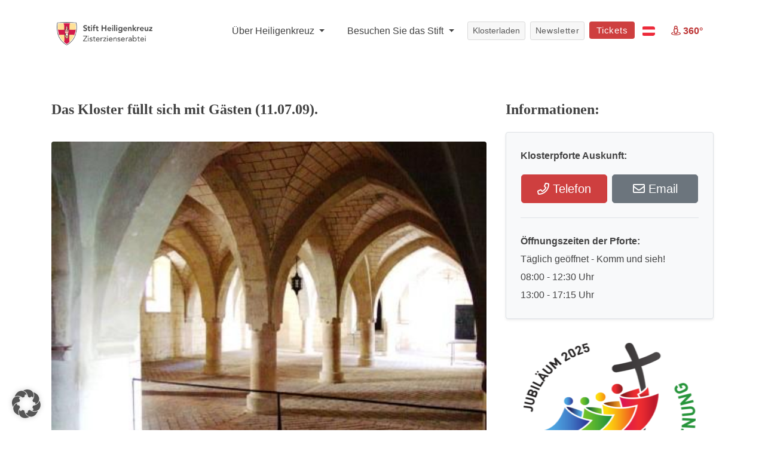

--- FILE ---
content_type: text/html; charset=UTF-8
request_url: https://www.stift-heiligenkreuz.org/das-kloster-fuellt-sich-mit-gaesten-11-07-09/
body_size: 21490
content:
<!DOCTYPE html>
<html lang="de" class="no-js">
<head>
	<meta charset="UTF-8">
	<meta name="viewport" content="width=device-width, initial-scale=1">
	<link rel="profile" href="http://gmpg.org/xfn/11">
		<script>(function(html){html.className = html.className.replace(/\bno-js\b/,'js')})(document.documentElement);</script>
<meta name='robots' content='index, follow, max-image-preview:large, max-snippet:-1, max-video-preview:-1' />

	<!-- This site is optimized with the Yoast SEO plugin v26.7 - https://yoast.com/wordpress/plugins/seo/ -->
	<title>Das Kloster füllt sich mit Gästen (11.07.09). - Stift Heiligenkreuz</title>
	<link rel="canonical" href="https://www.stift-heiligenkreuz.org/das-kloster-fuellt-sich-mit-gaesten-11-07-09/" />
	<meta property="og:locale" content="de_DE" />
	<meta property="og:type" content="article" />
	<meta property="og:title" content="Das Kloster füllt sich mit Gästen (11.07.09). - Stift Heiligenkreuz" />
	<meta property="og:description" content="Es ist weniger die kühlende Atmosphäre der alten Klosteranlage, wie hier auf dem Foto die mittelalterliche Fraterie, sondern die geistliche Atmosphäre, die jedes Jahr in den Ferien enorm viele Gäste anzieht. Gastmeister Pater Pirmin meldet, dass alle Zimmer voll sind: im Gästetrakt sind ja Männer und Frauen willkommen; auch das Angebot von &quot;Kloster-auf-Zeit&quot; wird von &hellip; „Das Kloster füllt sich mit Gästen (11.07.09).“ weiterlesen" />
	<meta property="og:url" content="https://www.stift-heiligenkreuz.org/das-kloster-fuellt-sich-mit-gaesten-11-07-09/" />
	<meta property="og:site_name" content="Stift Heiligenkreuz" />
	<meta property="article:published_time" content="2017-02-27T15:20:58+00:00" />
	<meta name="author" content="staff" />
	<meta name="twitter:card" content="summary_large_image" />
	<meta name="twitter:label1" content="Verfasst von" />
	<meta name="twitter:data1" content="staff" />
	<meta name="twitter:label2" content="Geschätzte Lesezeit" />
	<meta name="twitter:data2" content="1 Minute" />
	<script type="application/ld+json" class="yoast-schema-graph">{"@context":"https://schema.org","@graph":[{"@type":"Article","@id":"https://www.stift-heiligenkreuz.org/das-kloster-fuellt-sich-mit-gaesten-11-07-09/#article","isPartOf":{"@id":"https://www.stift-heiligenkreuz.org/das-kloster-fuellt-sich-mit-gaesten-11-07-09/"},"author":{"name":"staff","@id":"https://www.stift-heiligenkreuz.org/#/schema/person/7964f2e5064a0943e82b00f9b20cabb6"},"headline":"Das Kloster füllt sich mit Gästen (11.07.09).","datePublished":"2017-02-27T15:20:58+00:00","mainEntityOfPage":{"@id":"https://www.stift-heiligenkreuz.org/das-kloster-fuellt-sich-mit-gaesten-11-07-09/"},"wordCount":139,"articleSection":["2009"],"inLanguage":"de"},{"@type":"WebPage","@id":"https://www.stift-heiligenkreuz.org/das-kloster-fuellt-sich-mit-gaesten-11-07-09/","url":"https://www.stift-heiligenkreuz.org/das-kloster-fuellt-sich-mit-gaesten-11-07-09/","name":"Das Kloster füllt sich mit Gästen (11.07.09). - Stift Heiligenkreuz","isPartOf":{"@id":"https://www.stift-heiligenkreuz.org/#website"},"datePublished":"2017-02-27T15:20:58+00:00","author":{"@id":"https://www.stift-heiligenkreuz.org/#/schema/person/7964f2e5064a0943e82b00f9b20cabb6"},"breadcrumb":{"@id":"https://www.stift-heiligenkreuz.org/das-kloster-fuellt-sich-mit-gaesten-11-07-09/#breadcrumb"},"inLanguage":"de","potentialAction":[{"@type":"ReadAction","target":["https://www.stift-heiligenkreuz.org/das-kloster-fuellt-sich-mit-gaesten-11-07-09/"]}]},{"@type":"BreadcrumbList","@id":"https://www.stift-heiligenkreuz.org/das-kloster-fuellt-sich-mit-gaesten-11-07-09/#breadcrumb","itemListElement":[{"@type":"ListItem","position":1,"name":"Home","item":"https://www.stift-heiligenkreuz.org/"},{"@type":"ListItem","position":2,"name":"Das Kloster füllt sich mit Gästen (11.07.09)."}]},{"@type":"WebSite","@id":"https://www.stift-heiligenkreuz.org/#website","url":"https://www.stift-heiligenkreuz.org/","name":"Stift Heiligenkreuz","description":"Seit 1133 eine Oase der Kraft","potentialAction":[{"@type":"SearchAction","target":{"@type":"EntryPoint","urlTemplate":"https://www.stift-heiligenkreuz.org/?s={search_term_string}"},"query-input":{"@type":"PropertyValueSpecification","valueRequired":true,"valueName":"search_term_string"}}],"inLanguage":"de"},{"@type":"Person","@id":"https://www.stift-heiligenkreuz.org/#/schema/person/7964f2e5064a0943e82b00f9b20cabb6","name":"staff","image":{"@type":"ImageObject","inLanguage":"de","@id":"https://www.stift-heiligenkreuz.org/#/schema/person/image/","url":"https://secure.gravatar.com/avatar/23eb43280038c6ebcd2c6d075db557adea4c51e0c4e8c477b68c731878ed0405?s=96&d=mm&r=g","contentUrl":"https://secure.gravatar.com/avatar/23eb43280038c6ebcd2c6d075db557adea4c51e0c4e8c477b68c731878ed0405?s=96&d=mm&r=g","caption":"staff"},"url":"https://www.stift-heiligenkreuz.org/author/staff/"}]}</script>
	<!-- / Yoast SEO plugin. -->


<link rel="alternate" type="application/rss+xml" title="Stift Heiligenkreuz &raquo; Feed" href="https://www.stift-heiligenkreuz.org/feed/" />
<link rel="alternate" type="application/rss+xml" title="Stift Heiligenkreuz &raquo; Kommentar-Feed" href="https://www.stift-heiligenkreuz.org/comments/feed/" />
<link rel="alternate" title="oEmbed (JSON)" type="application/json+oembed" href="https://www.stift-heiligenkreuz.org/wp-json/oembed/1.0/embed?url=https%3A%2F%2Fwww.stift-heiligenkreuz.org%2Fdas-kloster-fuellt-sich-mit-gaesten-11-07-09%2F" />
<link rel="alternate" title="oEmbed (XML)" type="text/xml+oembed" href="https://www.stift-heiligenkreuz.org/wp-json/oembed/1.0/embed?url=https%3A%2F%2Fwww.stift-heiligenkreuz.org%2Fdas-kloster-fuellt-sich-mit-gaesten-11-07-09%2F&#038;format=xml" />
<style id='wp-img-auto-sizes-contain-inline-css'>
img:is([sizes=auto i],[sizes^="auto," i]){contain-intrinsic-size:3000px 1500px}
/*# sourceURL=wp-img-auto-sizes-contain-inline-css */
</style>
<link rel='stylesheet' id='dashicons-css' href='https://www.stift-heiligenkreuz.org/wp-includes/css/dashicons.min.css?ver=6.9' media='all' />
<link rel='stylesheet' id='wp-jquery-ui-dialog-css' href='https://www.stift-heiligenkreuz.org/wp-includes/css/jquery-ui-dialog.min.css?ver=6.9' media='all' />
<style id='wp-emoji-styles-inline-css'>

	img.wp-smiley, img.emoji {
		display: inline !important;
		border: none !important;
		box-shadow: none !important;
		height: 1em !important;
		width: 1em !important;
		margin: 0 0.07em !important;
		vertical-align: -0.1em !important;
		background: none !important;
		padding: 0 !important;
	}
/*# sourceURL=wp-emoji-styles-inline-css */
</style>
<style id='wp-block-library-inline-css'>
:root{--wp-block-synced-color:#7a00df;--wp-block-synced-color--rgb:122,0,223;--wp-bound-block-color:var(--wp-block-synced-color);--wp-editor-canvas-background:#ddd;--wp-admin-theme-color:#007cba;--wp-admin-theme-color--rgb:0,124,186;--wp-admin-theme-color-darker-10:#006ba1;--wp-admin-theme-color-darker-10--rgb:0,107,160.5;--wp-admin-theme-color-darker-20:#005a87;--wp-admin-theme-color-darker-20--rgb:0,90,135;--wp-admin-border-width-focus:2px}@media (min-resolution:192dpi){:root{--wp-admin-border-width-focus:1.5px}}.wp-element-button{cursor:pointer}:root .has-very-light-gray-background-color{background-color:#eee}:root .has-very-dark-gray-background-color{background-color:#313131}:root .has-very-light-gray-color{color:#eee}:root .has-very-dark-gray-color{color:#313131}:root .has-vivid-green-cyan-to-vivid-cyan-blue-gradient-background{background:linear-gradient(135deg,#00d084,#0693e3)}:root .has-purple-crush-gradient-background{background:linear-gradient(135deg,#34e2e4,#4721fb 50%,#ab1dfe)}:root .has-hazy-dawn-gradient-background{background:linear-gradient(135deg,#faaca8,#dad0ec)}:root .has-subdued-olive-gradient-background{background:linear-gradient(135deg,#fafae1,#67a671)}:root .has-atomic-cream-gradient-background{background:linear-gradient(135deg,#fdd79a,#004a59)}:root .has-nightshade-gradient-background{background:linear-gradient(135deg,#330968,#31cdcf)}:root .has-midnight-gradient-background{background:linear-gradient(135deg,#020381,#2874fc)}:root{--wp--preset--font-size--normal:16px;--wp--preset--font-size--huge:42px}.has-regular-font-size{font-size:1em}.has-larger-font-size{font-size:2.625em}.has-normal-font-size{font-size:var(--wp--preset--font-size--normal)}.has-huge-font-size{font-size:var(--wp--preset--font-size--huge)}.has-text-align-center{text-align:center}.has-text-align-left{text-align:left}.has-text-align-right{text-align:right}.has-fit-text{white-space:nowrap!important}#end-resizable-editor-section{display:none}.aligncenter{clear:both}.items-justified-left{justify-content:flex-start}.items-justified-center{justify-content:center}.items-justified-right{justify-content:flex-end}.items-justified-space-between{justify-content:space-between}.screen-reader-text{border:0;clip-path:inset(50%);height:1px;margin:-1px;overflow:hidden;padding:0;position:absolute;width:1px;word-wrap:normal!important}.screen-reader-text:focus{background-color:#ddd;clip-path:none;color:#444;display:block;font-size:1em;height:auto;left:5px;line-height:normal;padding:15px 23px 14px;text-decoration:none;top:5px;width:auto;z-index:100000}html :where(.has-border-color){border-style:solid}html :where([style*=border-top-color]){border-top-style:solid}html :where([style*=border-right-color]){border-right-style:solid}html :where([style*=border-bottom-color]){border-bottom-style:solid}html :where([style*=border-left-color]){border-left-style:solid}html :where([style*=border-width]){border-style:solid}html :where([style*=border-top-width]){border-top-style:solid}html :where([style*=border-right-width]){border-right-style:solid}html :where([style*=border-bottom-width]){border-bottom-style:solid}html :where([style*=border-left-width]){border-left-style:solid}html :where(img[class*=wp-image-]){height:auto;max-width:100%}:where(figure){margin:0 0 1em}html :where(.is-position-sticky){--wp-admin--admin-bar--position-offset:var(--wp-admin--admin-bar--height,0px)}@media screen and (max-width:600px){html :where(.is-position-sticky){--wp-admin--admin-bar--position-offset:0px}}

/*# sourceURL=wp-block-library-inline-css */
</style><style id='global-styles-inline-css'>
:root{--wp--preset--aspect-ratio--square: 1;--wp--preset--aspect-ratio--4-3: 4/3;--wp--preset--aspect-ratio--3-4: 3/4;--wp--preset--aspect-ratio--3-2: 3/2;--wp--preset--aspect-ratio--2-3: 2/3;--wp--preset--aspect-ratio--16-9: 16/9;--wp--preset--aspect-ratio--9-16: 9/16;--wp--preset--color--black: #000000;--wp--preset--color--cyan-bluish-gray: #abb8c3;--wp--preset--color--white: #fff;--wp--preset--color--pale-pink: #f78da7;--wp--preset--color--vivid-red: #cf2e2e;--wp--preset--color--luminous-vivid-orange: #ff6900;--wp--preset--color--luminous-vivid-amber: #fcb900;--wp--preset--color--light-green-cyan: #7bdcb5;--wp--preset--color--vivid-green-cyan: #00d084;--wp--preset--color--pale-cyan-blue: #8ed1fc;--wp--preset--color--vivid-cyan-blue: #0693e3;--wp--preset--color--vivid-purple: #9b51e0;--wp--preset--color--dark-gray: #1a1a1a;--wp--preset--color--medium-gray: #686868;--wp--preset--color--light-gray: #e5e5e5;--wp--preset--color--blue-gray: #4d545c;--wp--preset--color--bright-blue: #007acc;--wp--preset--color--light-blue: #9adffd;--wp--preset--color--dark-brown: #402b30;--wp--preset--color--medium-brown: #774e24;--wp--preset--color--dark-red: #640c1f;--wp--preset--color--bright-red: #ff675f;--wp--preset--color--yellow: #ffef8e;--wp--preset--gradient--vivid-cyan-blue-to-vivid-purple: linear-gradient(135deg,rgb(6,147,227) 0%,rgb(155,81,224) 100%);--wp--preset--gradient--light-green-cyan-to-vivid-green-cyan: linear-gradient(135deg,rgb(122,220,180) 0%,rgb(0,208,130) 100%);--wp--preset--gradient--luminous-vivid-amber-to-luminous-vivid-orange: linear-gradient(135deg,rgb(252,185,0) 0%,rgb(255,105,0) 100%);--wp--preset--gradient--luminous-vivid-orange-to-vivid-red: linear-gradient(135deg,rgb(255,105,0) 0%,rgb(207,46,46) 100%);--wp--preset--gradient--very-light-gray-to-cyan-bluish-gray: linear-gradient(135deg,rgb(238,238,238) 0%,rgb(169,184,195) 100%);--wp--preset--gradient--cool-to-warm-spectrum: linear-gradient(135deg,rgb(74,234,220) 0%,rgb(151,120,209) 20%,rgb(207,42,186) 40%,rgb(238,44,130) 60%,rgb(251,105,98) 80%,rgb(254,248,76) 100%);--wp--preset--gradient--blush-light-purple: linear-gradient(135deg,rgb(255,206,236) 0%,rgb(152,150,240) 100%);--wp--preset--gradient--blush-bordeaux: linear-gradient(135deg,rgb(254,205,165) 0%,rgb(254,45,45) 50%,rgb(107,0,62) 100%);--wp--preset--gradient--luminous-dusk: linear-gradient(135deg,rgb(255,203,112) 0%,rgb(199,81,192) 50%,rgb(65,88,208) 100%);--wp--preset--gradient--pale-ocean: linear-gradient(135deg,rgb(255,245,203) 0%,rgb(182,227,212) 50%,rgb(51,167,181) 100%);--wp--preset--gradient--electric-grass: linear-gradient(135deg,rgb(202,248,128) 0%,rgb(113,206,126) 100%);--wp--preset--gradient--midnight: linear-gradient(135deg,rgb(2,3,129) 0%,rgb(40,116,252) 100%);--wp--preset--font-size--small: 13px;--wp--preset--font-size--medium: 20px;--wp--preset--font-size--large: 36px;--wp--preset--font-size--x-large: 42px;--wp--preset--spacing--20: 0.44rem;--wp--preset--spacing--30: 0.67rem;--wp--preset--spacing--40: 1rem;--wp--preset--spacing--50: 1.5rem;--wp--preset--spacing--60: 2.25rem;--wp--preset--spacing--70: 3.38rem;--wp--preset--spacing--80: 5.06rem;--wp--preset--shadow--natural: 6px 6px 9px rgba(0, 0, 0, 0.2);--wp--preset--shadow--deep: 12px 12px 50px rgba(0, 0, 0, 0.4);--wp--preset--shadow--sharp: 6px 6px 0px rgba(0, 0, 0, 0.2);--wp--preset--shadow--outlined: 6px 6px 0px -3px rgb(255, 255, 255), 6px 6px rgb(0, 0, 0);--wp--preset--shadow--crisp: 6px 6px 0px rgb(0, 0, 0);}:where(.is-layout-flex){gap: 0.5em;}:where(.is-layout-grid){gap: 0.5em;}body .is-layout-flex{display: flex;}.is-layout-flex{flex-wrap: wrap;align-items: center;}.is-layout-flex > :is(*, div){margin: 0;}body .is-layout-grid{display: grid;}.is-layout-grid > :is(*, div){margin: 0;}:where(.wp-block-columns.is-layout-flex){gap: 2em;}:where(.wp-block-columns.is-layout-grid){gap: 2em;}:where(.wp-block-post-template.is-layout-flex){gap: 1.25em;}:where(.wp-block-post-template.is-layout-grid){gap: 1.25em;}.has-black-color{color: var(--wp--preset--color--black) !important;}.has-cyan-bluish-gray-color{color: var(--wp--preset--color--cyan-bluish-gray) !important;}.has-white-color{color: var(--wp--preset--color--white) !important;}.has-pale-pink-color{color: var(--wp--preset--color--pale-pink) !important;}.has-vivid-red-color{color: var(--wp--preset--color--vivid-red) !important;}.has-luminous-vivid-orange-color{color: var(--wp--preset--color--luminous-vivid-orange) !important;}.has-luminous-vivid-amber-color{color: var(--wp--preset--color--luminous-vivid-amber) !important;}.has-light-green-cyan-color{color: var(--wp--preset--color--light-green-cyan) !important;}.has-vivid-green-cyan-color{color: var(--wp--preset--color--vivid-green-cyan) !important;}.has-pale-cyan-blue-color{color: var(--wp--preset--color--pale-cyan-blue) !important;}.has-vivid-cyan-blue-color{color: var(--wp--preset--color--vivid-cyan-blue) !important;}.has-vivid-purple-color{color: var(--wp--preset--color--vivid-purple) !important;}.has-black-background-color{background-color: var(--wp--preset--color--black) !important;}.has-cyan-bluish-gray-background-color{background-color: var(--wp--preset--color--cyan-bluish-gray) !important;}.has-white-background-color{background-color: var(--wp--preset--color--white) !important;}.has-pale-pink-background-color{background-color: var(--wp--preset--color--pale-pink) !important;}.has-vivid-red-background-color{background-color: var(--wp--preset--color--vivid-red) !important;}.has-luminous-vivid-orange-background-color{background-color: var(--wp--preset--color--luminous-vivid-orange) !important;}.has-luminous-vivid-amber-background-color{background-color: var(--wp--preset--color--luminous-vivid-amber) !important;}.has-light-green-cyan-background-color{background-color: var(--wp--preset--color--light-green-cyan) !important;}.has-vivid-green-cyan-background-color{background-color: var(--wp--preset--color--vivid-green-cyan) !important;}.has-pale-cyan-blue-background-color{background-color: var(--wp--preset--color--pale-cyan-blue) !important;}.has-vivid-cyan-blue-background-color{background-color: var(--wp--preset--color--vivid-cyan-blue) !important;}.has-vivid-purple-background-color{background-color: var(--wp--preset--color--vivid-purple) !important;}.has-black-border-color{border-color: var(--wp--preset--color--black) !important;}.has-cyan-bluish-gray-border-color{border-color: var(--wp--preset--color--cyan-bluish-gray) !important;}.has-white-border-color{border-color: var(--wp--preset--color--white) !important;}.has-pale-pink-border-color{border-color: var(--wp--preset--color--pale-pink) !important;}.has-vivid-red-border-color{border-color: var(--wp--preset--color--vivid-red) !important;}.has-luminous-vivid-orange-border-color{border-color: var(--wp--preset--color--luminous-vivid-orange) !important;}.has-luminous-vivid-amber-border-color{border-color: var(--wp--preset--color--luminous-vivid-amber) !important;}.has-light-green-cyan-border-color{border-color: var(--wp--preset--color--light-green-cyan) !important;}.has-vivid-green-cyan-border-color{border-color: var(--wp--preset--color--vivid-green-cyan) !important;}.has-pale-cyan-blue-border-color{border-color: var(--wp--preset--color--pale-cyan-blue) !important;}.has-vivid-cyan-blue-border-color{border-color: var(--wp--preset--color--vivid-cyan-blue) !important;}.has-vivid-purple-border-color{border-color: var(--wp--preset--color--vivid-purple) !important;}.has-vivid-cyan-blue-to-vivid-purple-gradient-background{background: var(--wp--preset--gradient--vivid-cyan-blue-to-vivid-purple) !important;}.has-light-green-cyan-to-vivid-green-cyan-gradient-background{background: var(--wp--preset--gradient--light-green-cyan-to-vivid-green-cyan) !important;}.has-luminous-vivid-amber-to-luminous-vivid-orange-gradient-background{background: var(--wp--preset--gradient--luminous-vivid-amber-to-luminous-vivid-orange) !important;}.has-luminous-vivid-orange-to-vivid-red-gradient-background{background: var(--wp--preset--gradient--luminous-vivid-orange-to-vivid-red) !important;}.has-very-light-gray-to-cyan-bluish-gray-gradient-background{background: var(--wp--preset--gradient--very-light-gray-to-cyan-bluish-gray) !important;}.has-cool-to-warm-spectrum-gradient-background{background: var(--wp--preset--gradient--cool-to-warm-spectrum) !important;}.has-blush-light-purple-gradient-background{background: var(--wp--preset--gradient--blush-light-purple) !important;}.has-blush-bordeaux-gradient-background{background: var(--wp--preset--gradient--blush-bordeaux) !important;}.has-luminous-dusk-gradient-background{background: var(--wp--preset--gradient--luminous-dusk) !important;}.has-pale-ocean-gradient-background{background: var(--wp--preset--gradient--pale-ocean) !important;}.has-electric-grass-gradient-background{background: var(--wp--preset--gradient--electric-grass) !important;}.has-midnight-gradient-background{background: var(--wp--preset--gradient--midnight) !important;}.has-small-font-size{font-size: var(--wp--preset--font-size--small) !important;}.has-medium-font-size{font-size: var(--wp--preset--font-size--medium) !important;}.has-large-font-size{font-size: var(--wp--preset--font-size--large) !important;}.has-x-large-font-size{font-size: var(--wp--preset--font-size--x-large) !important;}
/*# sourceURL=global-styles-inline-css */
</style>

<style id='classic-theme-styles-inline-css'>
/*! This file is auto-generated */
.wp-block-button__link{color:#fff;background-color:#32373c;border-radius:9999px;box-shadow:none;text-decoration:none;padding:calc(.667em + 2px) calc(1.333em + 2px);font-size:1.125em}.wp-block-file__button{background:#32373c;color:#fff;text-decoration:none}
/*# sourceURL=/wp-includes/css/classic-themes.min.css */
</style>
<link rel='stylesheet' id='contact-form-7-css' href='https://www.stift-heiligenkreuz.org/wp-content/plugins/contact-form-7/includes/css/styles.css?ver=6.1.4' media='all' />
<link rel='stylesheet' id='walcf7-datepicker-css-css' href='https://www.stift-heiligenkreuz.org/wp-content/plugins/date-time-picker-for-contact-form-7/assets/css/jquery.datetimepicker.min.css?ver=1.0.0' media='all' />
<link rel='stylesheet' id='parent-style-css' href='https://www.stift-heiligenkreuz.org/wp-content/themes/twentysixteen/style.css?ver=6.9' media='all' />
<link rel='stylesheet' id='bootstrap-grid-css' href='https://www.stift-heiligenkreuz.org/wp-content/themes/churchstift/css/bootstrap-grid.min.css?ver=1768223271' media='all' />
<link rel='stylesheet' id='bootstrap-reboot-css' href='https://www.stift-heiligenkreuz.org/wp-content/themes/churchstift/css/bootstrap-reboot.min.css?ver=1768223271' media='all' />
<link rel='stylesheet' id='bootstrap-css' href='https://www.stift-heiligenkreuz.org/wp-content/themes/churchstift/css/bootstrap.min.css?ver=1768223271' media='all' />
<link rel='stylesheet' id='flag-icon-css' href='https://www.stift-heiligenkreuz.org/wp-content/themes/churchstift/flag-icon.min.css?ver=1768223271' media='all' />
<link rel='stylesheet' id='designer_1-css' href='https://www.stift-heiligenkreuz.org/wp-content/themes/churchstift/css/designer_1.css?ver=1768223271' media='screen' />
<link rel='stylesheet' id='all-fonts-css' href='https://www.stift-heiligenkreuz.org/wp-content/themes/churchstift/css/all.min.css?ver=1768223271' media='screen' />
<link rel='stylesheet' id='stift_main-css' href='https://www.stift-heiligenkreuz.org/wp-content/themes/churchstift/css/stift_main.css?ver=1768223271' media='screen' />
<link rel='stylesheet' id='animation-css' href='https://www.stift-heiligenkreuz.org/wp-content/themes/churchstift/css/animation.css?ver=1768223271' media='screen' />
<link rel='stylesheet' id='jquery-tosrus-css' href='https://www.stift-heiligenkreuz.org/wp-content/themes/churchstift/css/jquery.tosrus.all.css?ver=1768223271' media='screen' />
<link rel='stylesheet' id='twentysixteen-fonts-css' href='https://www.stift-heiligenkreuz.org/wp-content/themes/twentysixteen/fonts/merriweather-plus-montserrat-plus-inconsolata.css?ver=20230328' media='all' />
<link rel='stylesheet' id='genericons-css' href='https://www.stift-heiligenkreuz.org/wp-content/themes/twentysixteen/genericons/genericons.css?ver=20201208' media='all' />
<link rel='stylesheet' id='twentysixteen-style-css' href='https://www.stift-heiligenkreuz.org/wp-content/themes/churchstift/style.css?ver=20250415' media='all' />
<link rel='stylesheet' id='twentysixteen-block-style-css' href='https://www.stift-heiligenkreuz.org/wp-content/themes/twentysixteen/css/blocks.css?ver=20240817' media='all' />
<link rel='stylesheet' id='borlabs-cookie-custom-css' href='https://www.stift-heiligenkreuz.org/wp-content/cache/borlabs-cookie/1/borlabs-cookie-1-de.css?ver=3.3.22-1' media='all' />
<link rel='stylesheet' id='dtpicker-css' href='https://www.stift-heiligenkreuz.org/wp-content/plugins/date-time-picker-field/assets/js/vendor/datetimepicker/jquery.datetimepicker.min.css?ver=6.9' media='all' />
<script src="https://www.stift-heiligenkreuz.org/wp-includes/js/jquery/jquery.min.js?ver=3.7.1" id="jquery-core-js"></script>
<script src="https://www.stift-heiligenkreuz.org/wp-includes/js/jquery/jquery-migrate.min.js?ver=3.4.1" id="jquery-migrate-js"></script>
<script id="twentysixteen-script-js-extra">
var screenReaderText = {"expand":"Untermen\u00fc anzeigen","collapse":"Untermen\u00fc verbergen"};
//# sourceURL=twentysixteen-script-js-extra
</script>
<script src="https://www.stift-heiligenkreuz.org/wp-content/themes/twentysixteen/js/functions.js?ver=20230629" id="twentysixteen-script-js" defer data-wp-strategy="defer"></script>
<script data-no-optimize="1" data-no-minify="1" data-cfasync="false" src="https://www.stift-heiligenkreuz.org/wp-content/cache/borlabs-cookie/1/borlabs-cookie-config-de.json.js?ver=3.3.22-6" id="borlabs-cookie-config-js"></script>
<link rel="https://api.w.org/" href="https://www.stift-heiligenkreuz.org/wp-json/" /><link rel="alternate" title="JSON" type="application/json" href="https://www.stift-heiligenkreuz.org/wp-json/wp/v2/posts/4819" /><link rel="EditURI" type="application/rsd+xml" title="RSD" href="https://www.stift-heiligenkreuz.org/xmlrpc.php?rsd" />
<meta name="generator" content="WordPress 6.9" />
<link rel='shortlink' href='https://www.stift-heiligenkreuz.org/?p=4819' />
<link rel="icon" href="https://www.stift-heiligenkreuz.org/wp-content/uploads/2020/05/cropped-Stift-Logo_favicon_siteicon_icon-1-32x32.png" sizes="32x32" />
<link rel="icon" href="https://www.stift-heiligenkreuz.org/wp-content/uploads/2020/05/cropped-Stift-Logo_favicon_siteicon_icon-1-192x192.png" sizes="192x192" />
<link rel="apple-touch-icon" href="https://www.stift-heiligenkreuz.org/wp-content/uploads/2020/05/cropped-Stift-Logo_favicon_siteicon_icon-1-180x180.png" />
<meta name="msapplication-TileImage" content="https://www.stift-heiligenkreuz.org/wp-content/uploads/2020/05/cropped-Stift-Logo_favicon_siteicon_icon-1-270x270.png" />
		<style id="wp-custom-css">
			.wpcf7-form input[type="submit"]{
	margin-bottom: -50px;
}
.hero .headline h1 {
    font-size: 40px;
    background: #fff;
    color: #404040 !important;
    padding: 20px 60px;
	  max-width: max-content;
		text-shadow: none !important;
}


.hero .headline h1 {
    text-shadow: none !important;
    font-size: 35px !important;
    display: block !important;
    margin: 0px auto !important;
    padding: 30px 0px !important;
    color: #1d1d1d !important;
    text-align: left !important;
    background: transparent !important;
	max-width: 100% !important;
}
.hero .headline {
    bottom: 24px;
    text-align: center;
    width: 100%;
    background: #eaeaeab3 !important;
}

.hero .headline{
	top: auto !important;
	box-shadow: 0px -6px 5px -7px #000;
}

.navbar-light .navbar-nav .nav-link {
    color: rgba(0, 0, 0, 0.85) !important;
}

.btn-donate {
    background: #77af72;
    border: 1px solid #77af72;
		color: white !important;
}

.navbar button,
.navbar a.nav-link.btn{
	color: #fff !important;
	font-weight: 600;
}

.langmenu.dropdown-menu{
	 min-width: 100px;
}


.pagecontent img{
	border-radius: 4px !important;
	margin: 2rem 0px !important;
	width: 100% !important;
}
.pagecontent .artikel img{
	margin: 0px !important;
}

.pagecontent .obb img{
	width: 132px !important;
}
.box{
    border: 1px solid #dee2e6!important;
    background: #f8f9fa!important;
    padding: 2rem!important;
    margin: 1rem 0px!important;
    box-shadow: 0 .125rem .25rem rgba(0,0,0,.075)!important;
    border-radius: 4px;
}
.box hr{
	margin: 20px 0px;
}
.biglink{
  color: #fff;
  background-color: #CE3F3F;
  border-color: #CE3F3F;
  padding: .5rem 1rem;
    font-size: 1.25rem;
    line-height: 1.5;
    border-radius: .3rem;
	display: block;
	text-align: center;
}

.biglink:hover{
		color: #fff;
    background-color: #bd3434;
    border-color: #bd3434;
	text-decoration: none;
}

.box ol{
	padding: 0px 20px;
}
img.topimg{
	margin-top: 0px !important;
}
.fotostream img {
    border-style: none;
    width: 175px !important;
    margin-right: 3px !important;
    margin-bottom: 8px!important;
	margin-top: 0px !important;
}

.pagecontent img.wappen{
		width: 205px !important;
    margin-right: 30px !important;
    display: inline-block;
    margin-top: 0px !important;
    border-radius: 5px !important;
}

.navbar-brand img {
    width: 160px !important;
    margin: 8px 0px 0px 10px !important;
}
@media (max-width: 992px) {
	.navbar-light .navbar-toggler{
		border-color: transparent !important;
	}
	.dropone{
		border-top: 1px solid #ddd;
    margin-top: 5px;
    padding: 15px 0px !important;
		font-size: 16px;
		text-align: center;
	}
	.droptwo{
		border-top: 1px solid #ddd;
    padding: 15px 0px !important;
		font-size: 16px;
		text-align: center;
	}
	.navbar-nav .dropdown-menu{
		margin-bottom: 20px;
	}
	.hero-mobile h2{
		margin-top: 30px;
	}
	#myHeader .btn{
    font-size: 16px;
    width: 100%;
    margin-bottom: 15px !important;
    padding: 10px !important;
	}
	.herolinks{
		display: none;
	}
		#myHeader .sticky-top{
			z-index: 900  !important;
			top: 0px  !important;
			

	}
	.navbar-brand img {
			width: 160px !important;
			margin: 0px 0px 0px 15px !important;
	}
	.carousel-control-next, .carousel-control-prev {
    width: 15% !important;
}
	.navbar-toggler{
		padding: 20px !important;
	}
	
	#myHeader .navbar-collapse{
    background: #fff;
    width: 100%;
    margin-top: -3px;
	}
.navbar-toggler[aria-expanded="false"] .open{
	display: none;
}
	.navbar-toggler[aria-expanded="true"] .closed{
	display: none;
}
	#myHeader .container{
		margin-top: 0px !important;
	}
	
	button.navbar-toggler:focus {outline:0;}
	.navbar-nav{
		height: 100% !important;
	}
}

.btn-primary:not(:disabled):not(.disabled).active, .btn-primary:not(:disabled):not(.disabled):active, .show>.btn-primary.dropdown-toggle {
    color: #fff;
    background-color: #b83939 !important;
    border-color: #b83939 !important;
}
.btn-primary.focus, .btn-primary:focus{
    box-shadow: none !important;
    color: #ffadad !important;
}

.btn-secondary.focus, .btn-secondary:focus{
    box-shadow: none !important;
    color: #fff !important;
}


.navbar-light .navbar-nav .nav-link {
    color: rgba(0, 0, 0, 0.75) !important;
    font-weight: 500 !important;
}

.lightbox img{
	width: auto !important;
}

.lightbox{
	padding-top: 100px;
}
.pagecontent hr {
    margin: 20px 0px !important;
}

.btn-lg{
	letter-spacing: 0px;
}

.live {
    top: auto !important;
    padding: 7px !important;
}

.grecaptcha-badge{
	display:none !important;
}

.wpcf7 .date-time .members p {
	display: flex;
	flex-flow: row nowrap;
	
	@media (max-width: 767px) {
		flex-direction: column;
	}
}

.wpcf7 .date-time .members p span {
	width: 50%;
	height: 100%;
	
		@media (max-width: 767px) {
		width: 100%;
	}
}

.wpcf7 .date-time .members p, .wpcf7 
.date-time .members p span, .wpcf7 .date-time .members p span select {
		height: 100%!important;
}

.wpcf7 .date-time .d-block
{
	margin-bottom: 0;
}

.form-group .input-group-prepend span {
	height: 100%!important;
	width: 45px!important;
}

.wpcf7 form .hinweis p {
	font-size: 14px;
	line-height: 17px;
	color: #fff;
}

.wpcf7 form .hinweis {
	background: #ce3f3f;
	border-radius: 5px;
	padding: 14px;
}

.wpcf7 .text-center p i {
	line-height: 14px;
}

.wpcf7 form .text-center:has(.hinweis) > p {
	margin: 20px 0!important;
}

.cf-smol {
	font-size: 14px;
}

.wpcf7 .wpcf7-not-valid-tip {
	line-height: 16px;
}

.regiondo-button {
	display: none !important;
}		</style>
		
    <script>
        /* ensure jQuery compatibility for inline code where $ is used */
        $ = jQuery;
    </script>
</head>

<body class="wp-singular post-template-default single single-post postid-4819 single-format-standard wp-embed-responsive wp-theme-twentysixteen wp-child-theme-churchstift group-blog no-sidebar" >

	
	<header id="myHeader">
	<nav class="navbar navbar-expand-lg navbar-light bg-white p-0 p-lg-4">

	<div class="container">
		<a class="navbar-brand mr-auto" href="/"><img src="/wp-content/uploads/img/Stift-Logo.png"></a>

	  <button class="navbar-toggler" type="button" data-toggle="modal" data-target="#mobilemenu" aria-expanded="false" aria-label="Toggle navigation">
	    <i class="far fa-bars text-dark closed"></i><i class="far fa-times text-dark open"></i>
	  </button>

		  <div class="collapse navbar-collapse" id="navbarNavDropdown">
		    <ul class="navbar-nav ml-auto">
		      	<li class="nav-item dropdown">
			        <a class="nav-link dropdown-toggle dropone" href="#" id="navbarDropdownMenuLink" role="button" data-toggle="dropdown" aria-haspopup="true" aria-expanded="false">
			          Über Heiligenkreuz
			        </a>
			        <div class="dropdown-menu shadow-sm" aria-labelledby="navbarDropdownMenuLink">
			          	<a class="dropdown-item" href="/klosterleben-der-moenche/wer-sind-wir/">Klosterleben der Mönche</a>
						<a class="dropdown-item" href="/geschichte-und-spiritualitaet/was-sind-zisterzienser/">Geschichte & Spiritualität</a>
						<a class="dropdown-item" href="/priorate-und-pfarren/neukloster-und-stiepel/">Priorate & Pfarren</a>
						<a class="dropdown-item" href="/aktuelle-fotos/">Fotos & Videos</a>
						<a class="dropdown-item" href="/wirtschaft-betriebe/">Wirtschaft & Betriebe</a>
						<a class="dropdown-item" href="/hochschule/">Hochschule Heiligenkreuz</a>
						<a class="dropdown-item" href="/archiv">Archiv & Chronik</a>
						<a class="dropdown-item" href="/die-paepste-und-heiligenkreuz/2007-der-papstbesuch/">Heiligenkreuz und der Papst</a>
						<a class="dropdown-item" href="/bibliothek-archiv-sammlungen/">Bibliothek, Archiv, Sammlungen</a>
			        </div>
		      	</li>
		      	<li class="nav-item dropdown">
			        <a class="nav-link dropdown-toggle droptwo" href="#" id="navbarDropdownMenuLink2" role="button" data-toggle="dropdown" aria-haspopup="true" aria-expanded="false">
			          Besuchen Sie das Stift
			        </a>
			        <div class="dropdown-menu shadow-sm" aria-labelledby="navbarDropdownMenuLink2">
			          	<a class="dropdown-item" href="/anfahrt/">Anfahrt & Kontakt</a>
						  <a class="dropdown-item" href="/besichtigung-fuehrungen/besichtigung-und-fuehrungen/">Klosterbesichtigung</a>
						<a class="dropdown-item" href="/heiligemessen">Messen & Chorgebet</a>
						<a class="dropdown-item" href="/jugend-willkommen/jugendseelsorge/">Jugend willkommen</a>
						<a class="dropdown-item" href="/gaeste-willkommen/als-gast-im-kloster/">Gäste willkommen</a>
						<a class="dropdown-item" href="/gaeste-willkommen/kloster-auf-zeit/">Kloster auf Zeit</a>
						<!-- <a class="dropdown-item" href="/buchen/">Tickets buchen</a>-->
						<a class="dropdown-item" href="/gaeste-willkommen/klostergasthof/">Klostergasthof</a>
						<a class="dropdown-item" href="/benachbarte-wallfahrts-und-ausflugsziele/wallfahrtsorte-ringsum/">Ausflugsziele & Wallfahrtsorte</a>
			        </div>
		      	</li>
				<li class="nav-item d-none d-md-block px-1">
		        	<a class="nav-link btn btn-link btn-donate btn-sm py-1 mt-1 changebtn greyout" href="http://www.klosterladen-heiligenkreuz.at/" target="_blank">Klosterladen</a>
		      	</li>
				<li class="nav-item d-block d-md-none">
		        	<a class="nav-link btn btn-link btn-secondary btn-sm py-1 mt-1" href="http://www.klosterladen-heiligenkreuz.at/" target="_blank"> <i class="far fa-shopping-cart"></i> Was das Herz begehrt</a>
		      	</li>
				<li class="nav-item d-block d-md-none">
		        	<a class="nav-link btn btn-link btn-secondary btn-sm py-1 mt-1" href="https://www.hochschule-heiligenkreuz.at/" target="_blank"> <img src="/wp-content/uploads/img/book_grey.svg"> Hochschule Heiligenkreuz</a>
		      	</li>
		      	<li class="nav-item px-1">
					<button type="button" class="btn btn-primary btn-sm mt-1 changebtn greyout" data-toggle="modal" data-target="#exampleModal">
					  Newsletter
					</button>
		      	</li>
				  <li class="nav-item px-1">
					<button class="new-tickets"><span>Tickets</span></button>
				  </li>
				
				<div class="dropdown show d-none d-md-block">
					<a class="nav-link text-white" href="#" role="button" id="dropdownMenuLink" data-toggle="dropdown" aria-haspopup="true" aria-expanded="false"> <span class="flag-icon flag-icon-at rounded"></span> </a>
					<div class="langmenu dropdown-menu dropdown-menu-right py-0" aria-labelledby="dropdownMenuLink">
						<div class="d-flex flex-row">
							<a href="/besichtigung-fuehrungen/english" class="d-block p-2"> <span class="flag-icon flag-icon-gb rounded"></span> </a>
							<a href="/besichtigung-fuehrungen/russky" class="d-block p-2"> <span class="flag-icon flag-icon-ru rounded"></span> </a>
							<a href="/besichtigung-fuehrungen/italiano" class="d-block p-2"> <span class="flag-icon flag-icon-it rounded"></span> </a>
						</div>
						<div class="d-flex flex-row">
							<a href="/besichtigung-fuehrungen/magyarul" class="d-block border-top p-2"> <span class="flag-icon flag-icon-hu rounded"></span> </a>
							<a href="/besichtigung-fuehrungen/espanol" class="d-block border-top p-2"> <span class="flag-icon flag-icon-es rounded"></span> </a>
							<a href="/besichtigung-fuehrungen/cesky" class="d-block border-top p-2"> <span class="flag-icon flag-icon-cz rounded"></span> </a>
						</div>
						<div class="d-flex flex-row border-bottom">
							<a href="/besichtigung-fuehrungen/francais" class="d-block border-top p-2"> <span class="flag-icon flag-icon-fr rounded"></span> </a>
							<a href="/besichtigung-fuehrungen/japanisch" class="d-block border-top p-2"> <span class="flag-icon flag-icon-jp rounded shadow-sm"></span> </a>
							<a href="/besichtigung-fuehrungen/polski" class="d-block border-top p-2"> <span class="flag-icon flag-icon-pl rounded"></span> </a>
						</div>
						<div class="d-flex flex-row">
							<a href="/besichtigung-fuehrungen/nederlands/" class="d-block p-2"> <span class="flag-icon flag-icon-nl rounded"></span> </a>
							<a href="/besichtigung-fuehrungen/hrvatski/" class="d-block p-2"> <span class="flag-icon flag-icon-hr rounded"></span> </a>
						</div>
					</div>
				</div>
				<li class="nav-item">
		        	<a class="nav-link" href="https://360.stift-heiligenkreuz.org/" target="_blank"> <span class="text-primary font-weight-bold"><i class="far fa-street-view"></i> 360°</span></a>
		      	</li>
		    </ul>
		  </div>
	</div>
	</nav>
</header>
	<!-- Modal for LOGIN -->
	<div class="modal fade" id="LoginModal" tabindex="-1" role="dialog" aria-labelledby="LoginModalLabel" aria-hidden="true">
	  <div class="modal-dialog" role="document">
		<div class="modal-content">
		  <div class="modal-header">
			<h5 class="modal-title" id="LoginModalLabel"><i class="fas fa-user mr-2"></i> Jetzt Anmelden</h5>
			<button type="button" class="close" data-dismiss="modal" aria-label="Close">
			  <span aria-hidden="true">&times;</span>
			</button>
		  </div>
		  <div class="modal-body">
			[woocommerce_my_account]		  </div>
		</div>
	  </div>
	</div>

	<!-- Modal for Tickets -->
	<div class="new-tickets-modal">
        <div class="new-tickets-modal-container">
            <div class="new-tickets-modal-close">x</div>
            
<div class="wpcf7 no-js" id="wpcf7-f24975-o1" lang="en-US" dir="ltr" data-wpcf7-id="24975">
<div class="screen-reader-response"><p role="status" aria-live="polite" aria-atomic="true"></p> <ul></ul></div>
<form action="/das-kloster-fuellt-sich-mit-gaesten-11-07-09/#wpcf7-f24975-o1" method="post" class="wpcf7-form init" aria-label="Contact form" novalidate="novalidate" data-status="init">
<fieldset class="hidden-fields-container"><input type="hidden" name="_wpcf7" value="24975" /><input type="hidden" name="_wpcf7_version" value="6.1.4" /><input type="hidden" name="_wpcf7_locale" value="en_US" /><input type="hidden" name="_wpcf7_unit_tag" value="wpcf7-f24975-o1" /><input type="hidden" name="_wpcf7_container_post" value="0" /><input type="hidden" name="_wpcf7_posted_data_hash" value="" /><input type="hidden" name="_wpcf7_recaptcha_response" value="" />
</fieldset>
<!-- Overlay-Container für das Formular -->
<div id="contactFormModal" class="modal" style="display:block;">
	<div class="modal-content border rounded text-center p-4 bg-light" style="max-width: 700px; margin: 5% auto;">
 
 <!-- Formular-Inhalt -->
		<h4 class="lora font-weight-bold mb-3">Besichtigung mit Audioguide
		</h4>
		<p class="bigprice text-success">€ 12,70
		</p>
		<p><small>Erwachsene 12,70€ | Senioren 11,50€ | Schüler/Studenten 7,60€</small>
		</p>

 <!-- Name -->
		<div class="form-group">
			<div class="input-group mb-3">
				<div class="input-group-prepend">
					<p><span class="input-group-text bg-white border-right-0 pr-0"><i class="fad fa-user mx-1"></i></span>
					</p>
				</div>
				<div class="members">
					<p><span class="wpcf7-form-control-wrap" data-name="fullname"><input size="40" maxlength="400" class="wpcf7-form-control wpcf7-text wpcf7-validates-as-required namemain" aria-required="true" aria-invalid="false" placeholder="Name*" value="" type="text" name="fullname" /></span>
					</p>
				</div>
			</div>
		</div>

 <!-- Datum & Uhrzeit -->
		<div class="form-group date-time">
			<p><label class="d-block text-left">Besuchstermin auswählen<br />
<span class="cf-smol">(an Sonn- und Feiertagen nur Nachmittags möglich)</span>:<br />
</label>
			</p>
			<div class="input-group mb-4 bt-4">
				<div class="input-group-prepend">
					<p><span class="input-group-text bg-white border-right-0 pr-0"><i class="fad fa-calendar text-dark"></i></span>
					</p>
				</div>
				<div class="members">
					<p><span class="wpcf7-form-control-wrap" data-name="date-360"><input class="wpcf7-form-control wpcf7-date wpcf7-validates-as-required wpcf7-validates-as-date date" aria-required="true" aria-invalid="false" value="" type="date" name="date-360" /></span><br />
<span class="wpcf7-form-control-wrap" data-name="select-756"><select class="wpcf7-form-control wpcf7-select" aria-invalid="false" name="select-756"><option value="09:00">09:00</option><option value="09:15">09:15</option><option value="09:30">09:30</option><option value="09:45">09:45</option><option value="10:00">10:00</option><option value="10:15">10:15</option><option value="10:30">10:30</option><option value="14:00">14:00</option><option value="14:15">14:15</option><option value="14:30">14:30</option><option value="14:45">14:45</option><option value="15:00">15:00</option><option value="15:15">15:15</option><option value="15:30">15:30</option><option value="15:45">15:45</option><option value="16:00">16:00</option><option value="16:15">16:15</option><option value="16:30">16:30</option></select></span>
					</p>
				</div>
			</div>
		</div>

 <!-- Personenanzahl -->
		<div class="form-group">
			<div class="input-group mb-3">
				<div class="input-group-prepend">
					<p><span class="input-group-text bg-white border-right-0 pr-0"><i class="fad fa-male mx-1"></i></span>
					</p>
				</div>
				<div class="members">
					<p><span class="wpcf7-form-control-wrap" data-name="members"><select class="wpcf7-form-control wpcf7-select pplselector" aria-invalid="false" name="members"><option value="1">1</option><option value="2">2</option><option value="3">3</option><option value="4">4</option><option value="5">5</option><option value="6">6</option><option value="7">7</option><option value="8">8</option><option value="9">9</option><option value="10">10</option></select></span>
					</p>
				</div>
			</div>
		</div>

 <!-- Email -->
		<div class="form-group">
			<div class="input-group mb-3">
				<div class="input-group-prepend">
					<p><span class="input-group-text bg-white border-right-0 pr-0"><i class="fad fa-envelope"></i></span>
					</p>
				</div>
				<div class="email">
					<p><span class="wpcf7-form-control-wrap" data-name="youremail"><input size="40" maxlength="400" class="wpcf7-form-control wpcf7-email wpcf7-validates-as-required wpcf7-text wpcf7-validates-as-email" aria-required="true" aria-invalid="false" placeholder="Ihre Email Adresse*" value="" type="email" name="youremail" /></span>
					</p>
				</div>
			</div>
		</div>

 <!-- Absenden -->
		<div class="form-group">
			<p><input class="wpcf7-form-control wpcf7-submit has-spinner" type="submit" value="Jetzt Anfragen" />
			</p>
		</div>

 <!-- Hinweis -->
		<div class="text-center mt-3">
			<p><small><br />
<i class="fa fa-lock-alt text-success mr-1"></i> Daten werden verschlüsselt übertragen<br />
– Sie erhalten eine Bestellbestätigung per Email<br />
</small>
			</p>
			<div class="hinweis mt-2">
				<p><strong>Hinweis:</strong> Bei Anfragen für denselben oder darauffolgenden Tag,
				</p>
				<p>bitte telefonisch bei der Pforte nachfragen: +43 2258 / 8703.
				</p>
				<p>Diese Anfrage ist keine Buchungsbestätigung.
				</p>
				<p>Bei Gruppen ab 11 Personen bitte per E-Mail bei visit@stift-heiligenkreuz.at anfragen.
				</p>
			</div>
		</div>
	</div>
</div>

<!-- CSS -->
<style>
/* Modal Hintergrund */
.modal {
 display: none;
 position: fixed;
 z-index: 1000;
 left: 0; top: 0;
 width: 100%; height: 100%;
 background: rgba(0,0,0,0.5);
}

/* Inhalt des Modals */
.modal-content {
 background: #fff;
 padding: 20px;
 width: 90%;
 max-width: 700px;
 position: relative;
 box-shadow: 0 2px 8px rgba(0,0,0,0.3);
 border-radius: 8px;
}

/* Bestätigungsmeldung Styling */
.wpcf7-response-output {
 position: fixed; 
 top: 20px;
 left: 50%;
 transform: translateX(-50%);
 background: #d4edda; 
 color: #155724; 
 padding: 15px 40px 15px 25px;
 border: 1px solid #c3e6cb;
 z-index: 9999;
 font-weight: bold;
 text-align: center;
 box-shadow: 0 2px 6px rgba(0,0,0,0.2);
 animation: fadeIn 0.8s ease-in-out;
 border-radius: 5px;
}
@keyframes fadeIn {
 from { opacity: 0; }
 to { opacity: 1; }
}
</style>

<!-- JavaScript -->
<p><script>
const modal = document.getElementById("contactFormModal");

// Modal direkt sichtbar machen
modal.style.display = "block";

// Schließen durch Klick außerhalb
window.onclick = (event) => {
 if (event.target === modal) {
 modal.style.display = "none";
 }
};

// Automatisches Scrollen für Bestätigung (ohne Schließbutton)
document.addEventListener('wpcf7mailsent', function(event) {
 const confirmation = document.querySelector('.wpcf7-response-output');
 if (confirmation) {
 confirmation.scrollIntoView({ behavior: 'smooth', block: 'center' });
 }
}, false);
</script>
</p><div class="wpcf7-response-output" aria-hidden="true"></div>
</form>
</div>
        </div>
    </div>

		
	<!-- .site-header -->


<!-- Modal for NEWSLETTER -->
<div class="modal fade newslettermodal" id="exampleModal" tabindex="-1" role="dialog" aria-labelledby="exampleModalLabel" aria-hidden="true">
  <div class="modal-dialog" role="document">
    <div class="modal-content">
      <div class="modal-header">
        <h5 class="modal-title" id="exampleModalLabel"><i class="far fa-envelope mr-2"></i> Jetzt für unseren Newsletter anmelden</h5>
        <button type="button" class="close" data-dismiss="modal" aria-label="Close">
          <i class="fas fa-times"></i>
        </button>
      </div>
	  	<iframe data-w-type="embedded" frameborder="0" scrolling="no" marginheight="0" marginwidth="0" src="https://n2wk.mjt.lu/wgt/n2wk/i1l/form?c=48f37cfd" width="100%" style="height: 0;"></iframe>
		<script type="text/javascript" src="https://app.mailjet.com/pas-nc-embedded-v1.js"></script>
    </div>
  </div>
</div>


<!-- Modal for NEWSLETTER -->
<div class="modal fade" id="klosteraufzeit" tabindex="-1" role="dialog" aria-labelledby="exampleModalLabel" aria-hidden="true">
  <div class="modal-dialog" role="document">
    <div class="modal-content">
      <div class="modal-header">
        <h5 class="modal-title" id="exampleModalLabel"><i class="far fa-church mr-3"></i> Kloster auf Zeit</h5>
        <button type="button" class="close" data-dismiss="modal" aria-label="Close">
          <i class="fas fa-times"></i>
        </button>
      </div>
      <div class="modal-body">
	  
		<div class="row">
			<div class="col-12 border-bottom">
				<p>Über den Aufenthalt als „normaler Gast“ hinaus gibt es das besondere Angebot von „Kloster auf Zeit“. Dies gilt für Männer ab 18 Jahren, die sich für das geistliche Leben näher interessieren. Interessierte leben völlig integriert in den klösterlichen Rhythmus von Gebet und Arbeit mit uns Mönchen mit. „Kloster auf Zeit“ sollte mindestens 4 Tage dauern. Man lebt mit den Mönchen mit und teilt ihr Leben. Der Aufenthalt ist kostenlos, Mithilfe in den klösterlichen Arbeitsbereichen wird erbeten. Bitte persönlich anmelden! Wir können nicht jeden zu „Kloster auf Zeit“ aufnehmen. Man muss sich rechtzeitig persönlich bei Pater Tarcisius anmelden. Wenn wir Sie noch nicht persönlich kennen, dann bitte auch kurze Infos zur eigenen Person und die Motivation für „Kloster auf Zeit“ dazuschreiben.</p>
			</div>
		</div>
		<div class="row">
			<div class="col-12">
				<p><strong>Anmeldung bei:</strong></p>
<div>
<div>Pater Mag. Tarcisius Sztubitz</div>
<div></div>
</div>
<p>Stift Heiligenkreuz</p>
<p>A-2532 Heiligenkreuz im Wienerwald</p>
<p>E-Mail: <a href="mailto:p.tarcisius@stift-heiligenkreuz.at">p.tarcisius@stift-heiligenkreuz.at</a></p>
<p>&nbsp;</p>
			</div>
		</div>
      </div>
    </div>
  </div>
</div>



<!-- Modal for Gebetsanliegen -->
<div class="modal fade" id="gebensanliegen" tabindex="-1" role="dialog" aria-labelledby="gebensanliegen" aria-hidden="true">
  <div class="modal-dialog" role="document">
	<div class="modal-content">
	  <div class="modal-header">
		<h5 class="modal-title" id="exampleModalLabel"><i class="fal fa-cross"></i> WIR BETEN FÜR SIE...</h5>
		<button type="button" class="close" data-dismiss="modal" aria-label="Close">
		  <i class="fas fa-times"></i>
		</button>
	  </div>
	  <div class="modal-body">
		
<div class="wpcf7 no-js" id="wpcf7-f21161-o2" lang="en-US" dir="ltr" data-wpcf7-id="21161">
<div class="screen-reader-response"><p role="status" aria-live="polite" aria-atomic="true"></p> <ul></ul></div>
<form action="/das-kloster-fuellt-sich-mit-gaesten-11-07-09/#wpcf7-f21161-o2" method="post" class="wpcf7-form init" aria-label="Contact form" novalidate="novalidate" data-status="init">
<fieldset class="hidden-fields-container"><input type="hidden" name="_wpcf7" value="21161" /><input type="hidden" name="_wpcf7_version" value="6.1.4" /><input type="hidden" name="_wpcf7_locale" value="en_US" /><input type="hidden" name="_wpcf7_unit_tag" value="wpcf7-f21161-o2" /><input type="hidden" name="_wpcf7_container_post" value="0" /><input type="hidden" name="_wpcf7_posted_data_hash" value="" /><input type="hidden" name="_wpcf7_recaptcha_response" value="" />
</fieldset>
<p><span class="wpcf7-form-control-wrap" data-name="fullname"><input size="40" maxlength="400" class="wpcf7-form-control wpcf7-email wpcf7-validates-as-required wpcf7-text wpcf7-validates-as-email" aria-required="true" aria-invalid="false" placeholder="Ihre Email Adresse" value="" type="email" name="fullname" /></span>
</p>
<p><span class="wpcf7-form-control-wrap" data-name="prayeremail"><input size="40" maxlength="400" class="wpcf7-form-control wpcf7-text wpcf7-validates-as-required" aria-required="true" aria-invalid="false" placeholder="Vor &amp; Nachname" value="" type="text" name="prayeremail" /></span>
</p>
<p><span class="wpcf7-form-control-wrap" data-name="prayermessage"><textarea cols="40" rows="10" maxlength="2000" class="wpcf7-form-control wpcf7-textarea" aria-invalid="false" placeholder="Ihr Gebetsanliegen" name="prayermessage"></textarea></span>
</p>
<p><span class="wpcf7-form-control-wrap" data-name="checkbox-accept"><span class="wpcf7-form-control wpcf7-checkbox"><span class="wpcf7-list-item first last"><input type="checkbox" name="checkbox-accept[]" value="Ja, ich bin damit einverstanden, dass mich Stift Heiligenkreuz, die Hochschule Heiligenkreuz und der Be&amp;Be Verlag auf dem Laufenden halten. Meine Daten werden nicht an Dritte übermittelt." /><span class="wpcf7-list-item-label">Ja, ich bin damit einverstanden, dass mich Stift Heiligenkreuz, die Hochschule Heiligenkreuz und der Be&amp;Be Verlag auf dem Laufenden halten. Meine Daten werden nicht an Dritte übermittelt.</span></span></span></span>
</p>
<p><input class="wpcf7-form-control wpcf7-submit has-spinner prayerbtn" type="submit" value="Gebetsanliegen abschicken" />
</p><div class="wpcf7-response-output" aria-hidden="true"></div>
</form>
</div>
		<div style="font-size: 13px !important;"><p><strong>&#8230; jeden Dienstag LIVE!</strong> Wir beten viel und natürlich auch gerne für die Menschen, die uns darum bitten! Das ist unsere Hauptaufgabe als Mönche. Und auch wir bitten alle, die mit uns verbunden sind für uns und unseren Aufgaben und für die uns anvertrauten Menschen zu beten. Beten heißt das Herz für Gott uns Sein wunderbares Wirken zu öffnen.</p>
</div>
	  </div>
	</div>
  </div>
</div>





<!-- Modal for Mobile Menu -->
<div class="modal fade mobilemenu" id="mobilemenu" tabindex="-1" role="dialog" aria-labelledby="mobilemenu" aria-hidden="true">
  <div class="modal-dialog" role="document">
	<div class="modal-content">
	  <div class="modal-header">
	  	<h5 class="modal-title" id="exampleModalLabel"><img src="/wp-content/uploads/img/Stift-Logo.png" style="width: 160px;"></h5>
		<button type="button" class="close" data-dismiss="modal" aria-label="Close">
		  <i class="fas fa-times"></i>
		</button>
	  </div>
	  <div class="modal-body">
		<nav class="navbar">
		    <ul class="navbar-nav ml-auto">
		      	<li class="nav-item dropdown">
			        <a class="nav-link dropdown-toggle dropone btn btn-primary mb-3" href="#" id="navbarDropdownMenuLink" role="button" data-toggle="dropdown" aria-haspopup="true" aria-expanded="false">
			          Über Heiligenkreuz <i class="fas fa-chevron-left"></i><i class="fas fa-chevron-down"></i>
			        </a>
			        <div class="dropdown-menu" aria-labelledby="navbarDropdownMenuLink">
			          	<a class="dropdown-item" href="/klosterleben-der-moenche/wer-sind-wir/">Klosterleben der Mönche</a>
						<a class="dropdown-item" href="/geschichte-und-spiritualitaet/was-sind-zisterzienser/">Geschichte & Spiritualität</a>
						<a class="dropdown-item" href="/priorate-und-pfarren/neukloster-und-stiepel/">Priorate & Pfarren</a>
						<a class="dropdown-item" href="/aktuelle-fotos/">Fotos & Videos</a>
						<a class="dropdown-item" href="/wirtschaft-betriebe/">Wirtschaft & Betriebe</a>
						<a class="dropdown-item" href="/hochschule/">Hochschule Heiligenkreuz</a>
						<a class="dropdown-item" href="/archiv">Archiv & Chronik</a>
						<a class="dropdown-item" href="/die-paepste-und-heiligenkreuz/2007-der-papstbesuch/">Heiligenkreuz und der Papst</a>
						<a class="dropdown-item" href="/bibliothek-archiv-sammlungen/">Bibliothek, Archiv, Sammlungen</a>
			        </div>
		      	</li>
		      	<li class="nav-item dropdown">
			        <a class="nav-link dropdown-toggle droptwo btn btn-primary mb-3" href="#" id="navbarDropdownMenuLink2" role="button" data-toggle="dropdown" aria-haspopup="true" aria-expanded="false">
			          Besuchen Sie das Stift <i class="fas fa-chevron-left"></i><i class="fas fa-chevron-down"></i>
			        </a>
			        <div class="dropdown-menu" aria-labelledby="navbarDropdownMenuLink2">
			          	<a class="dropdown-item" href="/anfahrt/">Anfahrt & Kontakt</a>
						<a class="dropdown-item" href="/heiligemessen">Messen & Chorgebet</a>
						<a class="dropdown-item" href="/jugend-willkommen/jugendseelsorge/">Jugend willkommen</a>
						<a class="dropdown-item" href="/gaeste-willkommen/als-gast-im-kloster/">Gäste willkommen</a>
						<a class="dropdown-item" href="/gaeste-willkommen/kloster-auf-zeit/">Kloster auf Zeit</a>
						<!-- <a class="dropdown-item" href="/buchen/">Tickets buchen</a>-->
						<a class="dropdown-item" href="/besichtigung-fuehrungen/besichtigung-und-fuehrungen/">Besichtigung / Führungen</a>
						<a class="dropdown-item" href="/gaeste-willkommen/klostergasthof/">Klostergasthof</a>
						<a class="dropdown-item" href="/benachbarte-wallfahrts-und-ausflugsziele/wallfahrtsorte-ringsum/">Ausflugsziele & Wallfahrtsorte</a>
			        </div>
		      	</li>
			</ul>
		</nav>

	<a class="nav-link btn btn-link btn-secondary mt-0 text-white text-left" href="http://www.klosterladen-heiligenkreuz.at/" target="_blank">Klosterladen Heiligenkreuz <i class="far fa-shopping-cart mt-1"></i></a>
	<a class="nav-link btn btn-link btn-secondary mt-3 text-white text-left" href="https://www.hochschule-heiligenkreuz.at/" target="_blank"> Hochschule Heiligenkreuz <i class="far fa-book-open mt-1"></i></a>
	
	<button type="button" class="btn btn-block btn-secondary mt-3 text-left" data-toggle="modal" data-target="#exampleModal">Newsletter Anmeldung <i class="far fa-envelope mt-1 float-right mr-1"></i></button>

	<a class="nav-link btn btn-link btn-secondary mt-3 text-white text-left" href="https://360.stift-heiligenkreuz.org/" target="_blank"> <i class="far fa-street-view mt-1"></i> 360° Heiligenkreuz</a>

	<a class="nav-link btn btn-link btn-secondary mt-3 text-white text-left" href="/livestream" target="_blank">  Livestream <i class="far fa-play-circle mt-1"></i></a>

	<a class="nav-link btn btn-link btn-secondary mt-3 text-white text-left" href="/heiligemessen" target="_blank">  Messen & Chorgebete <i class="far fa-cross mt-1"></i></a>

	<a class="nav-link btn btn-link btn-secondary mt-3 text-white text-left" href="tel:+43-2258-8703-0" target="_blank">  Pforte: +43-2258-8703-0 <i class="far fa-phone mt-1"></i></a>

				<div class="dropdown show d-none d-md-block">
					<a class="nav-link text-white" href="#" role="button" id="dropdownMenuLink" data-toggle="dropdown" aria-haspopup="true" aria-expanded="false"> <span class="flag-icon flag-icon-at rounded"></span> </a>
					<div class="langmenu dropdown-menu dropdown-menu-right py-0" aria-labelledby="dropdownMenuLink">
						<div class="d-flex flex-row">
							<a href="/besichtigung-fuehrungen/english" class="d-block p-2"> <span class="flag-icon flag-icon-gb rounded"></span> </a>
							<a href="/besichtigung-fuehrungen/russky" class="d-block p-2"> <span class="flag-icon flag-icon-ru rounded"></span> </a>
							<a href="/besichtigung-fuehrungen/italiano" class="d-block p-2"> <span class="flag-icon flag-icon-it rounded"></span> </a>
						</div>
						<div class="d-flex flex-row">
							<a href="/besichtigung-fuehrungen/magyarul" class="d-block border-top p-2"> <span class="flag-icon flag-icon-hu rounded"></span> </a>
							<a href="/besichtigung-fuehrungen/espanol" class="d-block border-top p-2"> <span class="flag-icon flag-icon-es rounded"></span> </a>
							<a href="/besichtigung-fuehrungen/cesky" class="d-block border-top p-2"> <span class="flag-icon flag-icon-cz rounded"></span> </a>
						</div>
						<div class="d-flex flex-row">
							<a href="/besichtigung-fuehrungen/francais" class="d-block border-top p-2"> <span class="flag-icon flag-icon-fr rounded"></span> </a>
							<a href="/besichtigung-fuehrungen/japanisch" class="d-block border-top p-2"> <span class="flag-icon flag-icon-jp rounded shadow-sm"></span> </a>
							<a href="/besichtigung-fuehrungen/polski" class="d-block border-top p-2"> <span class="flag-icon flag-icon-pl rounded"></span> </a>
						</div>
					</div>
				</div>
				
	  </div>
	</div>
  </div>
</div>




<section>
	<div class="container mt-5">
    <div class="row">
        <div class="col-12 col-lg-8 pagecontent">		

			<h3 class="lora font-weight-bold text-left py-0">Das Kloster füllt sich mit Gästen (11.07.09).</h3>
			<img src="/wp-content/uploads/pics/Heiligenkreuz_Fraterie_02.jpg" class="thumbnail w-100 rounded" width="100%">
			<p>Es ist weniger die kühlende Atmosphäre der alten Klosteranlage, wie hier auf dem Foto die mittelalterliche Fraterie, sondern die geistliche Atmosphäre, die jedes Jahr in den Ferien enorm viele Gäste anzieht. Gastmeister Pater Pirmin meldet, dass alle Zimmer voll sind: im Gästetrakt sind ja Männer und Frauen willkommen; auch das Angebot von &quot;Kloster-auf-Zeit&quot; wird von vielen jungen Männern gerne angenommen. Dazu kommen etliche Priester, die ein paar Tage zur geistlichen Erholung nach Heiligenkreuz kommen. Für uns stellt das eine Bereicherung dar, denn die Gäste fügen sich sehr ehrfurchtvoll in unseren täglichen Rhythmus von Gebet, Arbeit und Schweigen. Erfreulich ist, dass auch die anderen Klöster ein stark gestiegenes Interesse an geistlicher Einkehr im Kloster vermelden. <i>Foto: Fraterie von 1240. </i></p>
			<hr>

        </div>
		<div class="col-12 col-lg-4">
	<h4 class="lora font-weight-bold mb-4">Informationen:</h4>

	<div class="p-4 border rounded bg-light shadow-sm">
		<p class="font-weight-bold pb-3 mb-0">Klosterpforte Auskunft:</p>
		<div class="border-bottom mb-4 pb-4">
			<div class="row pt-0">
				<div class="col-6 pr-1 pb-0 pt-0">
					<a data-toggle="collapse" href="#telefon" role="button" aria-expanded="false" aria-controls="telefon" class="btn btn-lg btn-primary d-block" ><i class="far fa-phone"></i> Telefon</a>
				</div>
				<div class="col-6 pl-1 pb-0 pt-0">
					<a href="mailto:visit@stift-heiligenkreuz.at" class="btn btn-lg btn-secondary d-block"><i class="far fa-envelope"></i> Email</a>
				</div>
			</div>
			<div class="collapse" id="telefon">
			  <div class="card card-body mt-3">
					<p class="mb-0">Rufen Sie uns an: <br><b><a href="tel:+43-2258-8703-0">+43-2258-8703-0</a></b> </p>
			  </div>
			</div>
		</div>
		<p class="font-weight-bold mb-0">Öffnungszeiten der Pforte:</p>
		<p>Täglich geöffnet - Komm und sieh!</p>
		<p>08:00 - 12:30 Uhr<br>13:00 - 17:15 Uhr</p>
	</div>	

	<a href="https://www.stift-heiligenkreuz.org/heiliges-jahr/" class="lihj-button"><img src="https://www.stift-heiligenkreuz.org/wp-content/uploads/2025/02/Attachment-1-e1738588737912.png" alt="Heiliges Jahr 2025"/></a> 
	<button type="button" class="btn btn-primary btn-lg btn-block text-white mt-4" data-toggle="modal" data-target="#gebensanliegen"><i class="fal fa-cross"></i>  Gebetsanliegen hinterlassen</button>
	<p class="font-small text-center">Wir beten für Sie jeden Dienstag <a href="/livestream/" class="text-primary"><u>live</u></a> um 13 Uhr.</p>



	<div class="d-flex justify-content-around social border rounded shadow-sm">
		<a href="https://360.stift-heiligenkreuz.org/" target="_blank"><img src="/wp-content/uploads/2020/07/360_grad_banner_heiligenkreuz.jpg" class="w-100 rounded mt-0"></a>
	</div>


	<section class="mb-5">
		<h4 class="lora font-weight-bold mt-5 mb-4">Besuchen Sie das Stift:</h4>
		<div class="video-container mb-3">
			<iframe src="https://www.youtube.com/embed/sM-kdnza84I" frameborder="0" allow="accelerometer; autoplay; encrypted-media; gyroscope; picture-in-picture" allowfullscreen></iframe>
		</div>
		<a href="https://www.youtube.com/user/OCist33" class="btn btn-primary btn-lg d-block text-white" target="_blank"><i class="fab fa-youtube mr-2"></i> mehr auf unserem YT-Kanal</a>
	</section>



	<div class="p-4 border rounded-top bg-light mt-mini  shadow-sm">

		<p><strong>Täglich geöffnet!</strong></p>
<p>Besuchen Sie uns in Heiligenkreuz</p>
<p>&nbsp;</p>
<p><strong>Klosterbesichtigung mit Audio Guide:</strong></p>
<p>Montag bis Samstag: 09:00 &#8211; 11:30 Uhr (letzter Einlass 10:30 Uhr), 13:30 &#8211; 17:15 Uhr (letzter Einlass 16:30 Uhr)</p>
<p>Sonn- und Feiertage: 13:30 &#8211; 17:15 Uhr (letzter Einlass 16:30 Uhr)</p>
<p>&nbsp;</p>
<p><strong>Sonntag und Feiertag Vormittags keine Besichtigung.</strong></p>
<p>&nbsp;</p>
<p>Laden Sie sich kostenlos den Audioguide auf ihr eigenes Handy mit <a href="https://direct.hearonymus.com/guide/1563">Hearonymus</a>. Der Audioguide ist in 9 Sprachen verfügbar: Deutsch, Englisch, Französisch, Spanisch, Italienisch, Ungarisch, Tschechisch, Polnisch und Russisch.</p>
<p>&nbsp;</p>
<p><b><strong>Unsere Kirche ist ein Haus Gottes. Während liturgischer Feiern (Beerdigungen, Hochzeiten, …) sind Sakristei und Kirche nicht zu besichtigen. Informationen erhalten Sie an der Pforte oder <a href="https://www.stift-heiligenkreuz.org/besichtigung-fuehrungen/besichtigung-und-fuehrungen/">hier.</a></strong></b></p>

		<button class="regiondo-button regiondo-medium btn btn-lg btn-primary btn-block py-3 mb-0 mt-3" alt="Regiondo - Stift Heiligenkreuz: Tagesticket mit Audio Guide" data-url="https://stift-heiligenkreuz.regiondo.at/bookingwidget/vendor/12330/id/170058" style="background-color:#CE3F3F; color:#ffffff; border: 0px; font-size: 20px !important; font-family: 'Roboto', 'Helvetica', 'Arial', sans-serif; font-weight: 400;"><span class="mb-0 p-0">Tickets kaufen</span></button>
		<script id="regiondo-button-js" async defer src="https://cdn.regiondo.net/js/integration/regiondo-button.js"></script>

	</div>	
	<div class="p-4 border mt-mini rounded-bottom  bg-light shadow-sm">
		<p class="font-weight-bold">Die täglichen Zeiten für das Chorgebet:</p>
		<hr>
		<div class="d-flex justify-content-between text-right">
			<p class="mb-0">5.15 Uhr</p>
			<p class="mb-0">Vigilien</p>
		</div>
		<hr class="my-2">
		<div class="d-flex justify-content-between text-right">
			<p class="mb-0">6.00 Uhr</p>
			<p class="mb-0">Laudes</p>
		</div>
		<hr class="my-2">
		<div class="d-flex justify-content-between text-right">
			<p class="mb-0">6.25 Uhr</p>
			<p class="mb-0">Konventmesse</p>
		</div>
		<hr class="my-2">
		<div class="d-flex justify-content-between text-right">
			<p class="mb-0">12.00 Uhr</p>
			<p class="mb-0">Terz und Sext</p>
		</div>
		<hr class="my-2">
		<div class="d-flex justify-content-between text-right">
			<p class="mb-0">12.55 Uhr</p>
			<p class="mb-0">Non</p>
		</div>
		<hr class="my-2">
		<div class="d-flex justify-content-between text-right">
			<p class="mb-0">18.00 Uhr</p>
			<p class="mb-0">Gesungene <br>Lateinische Vesper</p>
		</div>
		<hr class="my-2">
		<div class="d-flex justify-content-between text-right">
			<p class="mb-0">19.45 Uhr</p>
			<p class="mb-0">Komplet und <br>Salve Regina</p>
		</div>
			<a href="/heiligemessen/" class="btn btn-primary btn-lg d-block mt-4">Heiligen Messen</a>
	</div>				

	<section class="side_socials mt-4">
		<h4 class="lora font-weight-bold mt-5 mb-4">Sie finden uns hier:</h4>
		<div class="d-flex justify-content-around social border rounded shadow-sm">
			<a href="https://www.facebook.com/stiftheiligenkreuz/" class="face  text-center py-3 w-25" target="_blank"><i class="fab fa-facebook-square"></i></a>
			<a href="https://www.instagram.com/stiftheiligenkreuz/" class="insta  text-center py-3 w-25" target="_blank"><i class="fab fa-instagram"></i></a>
			<a href="https://www.youtube.com/user/OCist33" class="yout  text-center py-3 w-25" target="_blank"><i class="fab fa-youtube"></i></a>
			<a href="https://soundcloud.com/stiftheiligenkreuz" class="sound  text-center py-3 w-25" target="_blank"><i class="fab fa-soundcloud"></i></a>
		</div>
	</section>


	<section>
	<h4 class="lora font-weight-bold mt-5 mb-4">Aktuelle Termine:</h4>
	<div class="border p-4 rounded bg-light  shadow-sm cal-event-sidebarback"  style="">

					
			<div class="cal cal-event-sidebar">
				<div class="row">
					<div class="col-3">
						<div class="cal-date">
							<div class="cal-month">
								JAN							</div>
							<div class="cal-day">
								26							</div>
							
															<div class="cal-time">
									<i class="far fa-clock"></i>&nbsp;18:00								</div>
													</div>
					</div>
					<div class="col-9">
						<p class="cal-title">Montagsmesse aus der Katharinenkapelle [LIVE] </p>
						<p class="cal-body">auf unserem <a href="https://www.youtube.com/@StiftHeiligenkreuz1133/streams" target="_blank" rel="noopener">YouTube-Kanal</a>, EWTN, K-TV, u. v. a.</p>
						<p class="cal-date-all">26.Jan.2026 (Mo)</p>
					</div>
				</div>
			</div>

					
			<div class="cal cal-event-sidebar">
				<div class="row">
					<div class="col-3">
						<div class="cal-date">
							<div class="cal-month">
								JAN							</div>
							<div class="cal-day">
								27							</div>
							
															<div class="cal-time">
									<i class="far fa-clock"></i>&nbsp;13:00								</div>
													</div>
					</div>
					<div class="col-9">
						<p class="cal-title">Dienstagsgebet aus der Katharinenkapelle [LIVE] </p>
						<p class="cal-body">auf unserem <a href="https://www.youtube.com/@StiftHeiligenkreuz1133/streams" target="_blank" rel="noopener">YouTube-Kanal</a>, EWTN, u. v. a.
<br>
Schicken Sie uns Ihr Gebetsanliegen an:
<a href="mailto:gebet@hochschule-heiligenkreuz.at?subject=Gebetsanliegen">gebet@hochschule-heiligenkreuz.at</a></p>
						<p class="cal-date-all">27.Jan.2026 (Di)</p>
					</div>
				</div>
			</div>

					
			<div class="cal cal-event-sidebar">
				<div class="row">
					<div class="col-3">
						<div class="cal-date">
							<div class="cal-month">
								FEB							</div>
							<div class="cal-day">
								02							</div>
							
															<div class="cal-time">
									<i class="far fa-clock"></i>&nbsp;18:00								</div>
													</div>
					</div>
					<div class="col-9">
						<p class="cal-title">Montagsmesse aus der Katharinenkapelle [LIVE] </p>
						<p class="cal-body">auf unserem <a href="https://www.youtube.com/@StiftHeiligenkreuz1133/streams" target="_blank" rel="noopener">YouTube-Kanal</a>, EWTN, K-TV, u. v. a.</p>
						<p class="cal-date-all">02.Feb.2026 (Mo)</p>
					</div>
				</div>
			</div>

					
			<div class="cal cal-event-sidebar">
				<div class="row">
					<div class="col-3">
						<div class="cal-date">
							<div class="cal-month">
								FEB							</div>
							<div class="cal-day">
								03							</div>
							
															<div class="cal-time">
									<i class="far fa-clock"></i>&nbsp;13:00								</div>
													</div>
					</div>
					<div class="col-9">
						<p class="cal-title">Dienstagsgebet aus der Katharinenkapelle [LIVE] </p>
						<p class="cal-body">auf unserem <a href="https://www.youtube.com/@StiftHeiligenkreuz1133/streams" target="_blank" rel="noopener">YouTube-Kanal</a>, EWTN, u. v. a.
<br>
Schicken Sie uns Ihr Gebetsanliegen an:
<a href="mailto:gebet@hochschule-heiligenkreuz.at?subject=Gebetsanliegen">gebet@hochschule-heiligenkreuz.at</a></p>
						<p class="cal-date-all">03.Feb.2026 (Di)</p>
					</div>
				</div>
			</div>

					
			<div class="cal cal-event-sidebar">
				<div class="row">
					<div class="col-3">
						<div class="cal-date">
							<div class="cal-month">
								FEB							</div>
							<div class="cal-day">
								06							</div>
							
															<div class="cal-time">
									<i class="far fa-clock"></i>&nbsp;20:15								</div>
													</div>
					</div>
					<div class="col-9">
						<p class="cal-title">Jugendvigil </p>
						<p class="cal-body">Für junge Christen und solche, die es werden wollen!</p>
						<p class="cal-date-all">06.Feb.2026 (Fr)</p>
					</div>
				</div>
			</div>

				
		<a href="/termine/" class="btn btn-primary btn-lg d-block">Alle Termine ansehen</a>
	</div>
</section>


</div>    </div>
</div>

</section>

<section>
	<div class="container tiles">
	
	<h3 class="text-center lora font-weight-bold my-5">Stift Heiligenkreuz erleben</h3>
	
	


		<div class="row">
				<div class="col-12 col-lg-4 text-center py-0 mb-4 mb-md-0">
					<div class="border rounded p-2">
						<img src="/wp-content/uploads/img/tile1.png" class="w-100 mb-4">
						<h5 class="lora font-weight-bold">Klosterbesichtigung <br>Besuchen Sie uns </h5>
						<p class="mt-4 mb-0"><a href="/besichtigung-fuehrungen/besichtigung-und-fuehrungen" class="btn btn-primary btn-lg btn-block text-white"> Informationen</a></p>
					</div>
				</div>
				<div class="col-12 col-lg-4 text-center py-0 mb-4 mb-md-0">
					<div class="border rounded p-2">
						<img src="/wp-content/uploads/img/tile2.png" class="w-100 mb-4">
						<h5 class="lora font-weight-bold">Bücher, CDs, Geschenke<br>und vieles mehr!</h5>
						<p class="mt-4 mb-0"><a href="http://klosterladen-heiligenkreuz.at" class="btn btn-primary btn-lg btn-block text-white"> Zum Klosterladen</a></p>
					</div>
				</div>
				<div class="col-12 col-lg-4 text-center py-0 mb-4 mb-md-0">
					<div class="border rounded p-2">
						<img src="/wp-content/uploads/img/tile3.png" class="w-100 mb-4">
						<h5 class="lora font-weight-bold"> Priorate <br>& Pfarren</h5>
						<p class="mt-4 mb-0"><a href="/priorate-und-pfarren/neukloster-und-stiepel/" class="btn btn-primary btn-lg btn-block text-white"> Priester aus ganzem Herzen</a></p>
					</div>
				</div>
		</div>


		<div class="row mt-0 mt-md-4">
				<div class="col-12 col-lg-4 text-center py-0 mb-4 mb-md-0">
					<div class="border rounded p-2">
						<img src="/wp-content/uploads/img/tile4.png" class="w-100 mb-4">
						<h5 class="lora font-weight-bold">Fotos & Impressionen <br>Stift Heiligenkreuz </h5>
						<p class="mt-4 mb-0"><a href="/aktuelle-fotos" class="btn btn-primary btn-lg btn-block text-white"> Aktuelle Fotos</a></p>
					</div>
				</div>
				<div class="col-12 col-lg-4 text-center py-0 mb-4 mb-md-0">
					<div class="border rounded p-2">
						<img src="/wp-content/uploads/img/tile5.png" class="w-100 mb-4">
						<h5 class="lora font-weight-bold">Klostergasthof <br>Heiligenkreuz</h5>
						<p class="mt-4 mb-0"><a href="/gaeste-willkommen/klostergasthof" class="btn btn-primary btn-lg btn-block text-white"> Tisch reservieren</a></p>
					</div>
				</div>
				<div class="col-12 col-lg-4 text-center py-0 mb-4 mb-md-0">
					<div class="border rounded p-2">
						<img src="/wp-content/uploads/img/tile6.png" class="w-100 mb-4">
						<h5 class="lora font-weight-bold"> Wasserberg, Trumau, <br> Heiligenkreuz</h5>
						<p class="mt-4 mb-0"><a href="/wirtschaft-betriebe" class="btn btn-primary btn-lg btn-block text-white"> Forst- & Landwirtschaft</a></p>
					</div>
				</div>
		</div>

	
	</div>
</section>



	<script type="speculationrules">
{"prefetch":[{"source":"document","where":{"and":[{"href_matches":"/*"},{"not":{"href_matches":["/wp-*.php","/wp-admin/*","/wp-content/uploads/*","/wp-content/*","/wp-content/plugins/*","/wp-content/themes/churchstift/*","/wp-content/themes/twentysixteen/*","/*\\?(.+)"]}},{"not":{"selector_matches":"a[rel~=\"nofollow\"]"}},{"not":{"selector_matches":".no-prefetch, .no-prefetch a"}}]},"eagerness":"conservative"}]}
</script>
<script type="module" src="https://www.stift-heiligenkreuz.org/wp-content/plugins/borlabs-cookie/assets/javascript/borlabs-cookie.min.js?ver=3.3.22" id="borlabs-cookie-core-js-module" data-cfasync="false" data-no-minify="1" data-no-optimize="1"></script>
<!--googleoff: all--><div data-nosnippet data-borlabs-cookie-consent-required='true' id='BorlabsCookieBox'></div><div id='BorlabsCookieWidget' class='brlbs-cmpnt-container'></div><!--googleon: all--><script src="https://www.stift-heiligenkreuz.org/wp-includes/js/jquery/ui/core.min.js?ver=1.13.3" id="jquery-ui-core-js"></script>
<script src="https://www.stift-heiligenkreuz.org/wp-includes/js/jquery/ui/mouse.min.js?ver=1.13.3" id="jquery-ui-mouse-js"></script>
<script src="https://www.stift-heiligenkreuz.org/wp-includes/js/jquery/ui/resizable.min.js?ver=1.13.3" id="jquery-ui-resizable-js"></script>
<script src="https://www.stift-heiligenkreuz.org/wp-includes/js/jquery/ui/draggable.min.js?ver=1.13.3" id="jquery-ui-draggable-js"></script>
<script src="https://www.stift-heiligenkreuz.org/wp-includes/js/jquery/ui/controlgroup.min.js?ver=1.13.3" id="jquery-ui-controlgroup-js"></script>
<script src="https://www.stift-heiligenkreuz.org/wp-includes/js/jquery/ui/checkboxradio.min.js?ver=1.13.3" id="jquery-ui-checkboxradio-js"></script>
<script src="https://www.stift-heiligenkreuz.org/wp-includes/js/jquery/ui/button.min.js?ver=1.13.3" id="jquery-ui-button-js"></script>
<script src="https://www.stift-heiligenkreuz.org/wp-includes/js/jquery/ui/dialog.min.js?ver=1.13.3" id="jquery-ui-dialog-js"></script>
<script src="https://www.stift-heiligenkreuz.org/wp-includes/js/dist/hooks.min.js?ver=dd5603f07f9220ed27f1" id="wp-hooks-js"></script>
<script src="https://www.stift-heiligenkreuz.org/wp-includes/js/dist/i18n.min.js?ver=c26c3dc7bed366793375" id="wp-i18n-js"></script>
<script id="wp-i18n-js-after">
wp.i18n.setLocaleData( { 'text direction\u0004ltr': [ 'ltr' ] } );
//# sourceURL=wp-i18n-js-after
</script>
<script src="https://www.stift-heiligenkreuz.org/wp-content/plugins/contact-form-7/includes/swv/js/index.js?ver=6.1.4" id="swv-js"></script>
<script id="contact-form-7-js-translations">
( function( domain, translations ) {
	var localeData = translations.locale_data[ domain ] || translations.locale_data.messages;
	localeData[""].domain = domain;
	wp.i18n.setLocaleData( localeData, domain );
} )( "contact-form-7", {"translation-revision-date":"2025-10-26 03:28:49+0000","generator":"GlotPress\/4.0.3","domain":"messages","locale_data":{"messages":{"":{"domain":"messages","plural-forms":"nplurals=2; plural=n != 1;","lang":"de"},"This contact form is placed in the wrong place.":["Dieses Kontaktformular wurde an der falschen Stelle platziert."],"Error:":["Fehler:"]}},"comment":{"reference":"includes\/js\/index.js"}} );
//# sourceURL=contact-form-7-js-translations
</script>
<script id="contact-form-7-js-before">
var wpcf7 = {
    "api": {
        "root": "https:\/\/www.stift-heiligenkreuz.org\/wp-json\/",
        "namespace": "contact-form-7\/v1"
    }
};
//# sourceURL=contact-form-7-js-before
</script>
<script src="https://www.stift-heiligenkreuz.org/wp-content/plugins/contact-form-7/includes/js/index.js?ver=6.1.4" id="contact-form-7-js"></script>
<script src="https://www.stift-heiligenkreuz.org/wp-content/plugins/date-time-picker-for-contact-form-7/assets/js/jquery.datetimepicker.full.min.js?ver=6.9" id="walcf7-datepicker-js-js"></script>
<script src="https://www.stift-heiligenkreuz.org/wp-content/plugins/date-time-picker-for-contact-form-7/assets/js/datetimepicker.js?ver=1.0.0" id="walcf7-datepicker-js"></script>
<script src="https://www.stift-heiligenkreuz.org/wp-content/themes/churchstift/js/popper-1.14.3.min.js?ver=1768223274" id="popper-js"></script>
<script src="https://www.stift-heiligenkreuz.org/wp-content/themes/churchstift/js/bootstrap-4.0.min.js?ver=1768223274" id="bootstrap-js"></script>
<script src="https://www.stift-heiligenkreuz.org/wp-content/themes/churchstift/js/bootstrap.bundle.js?ver=1768223274" id="bootstrap-bundle-js"></script>
<script src="https://www.stift-heiligenkreuz.org/wp-includes/js/dist/vendor/moment.min.js?ver=2.30.1" id="moment-js"></script>
<script id="moment-js-after">
moment.updateLocale( 'de_DE', {"months":["Januar","Februar","M\u00e4rz","April","Mai","Juni","Juli","August","September","Oktober","November","Dezember"],"monthsShort":["Jan.","Feb.","M\u00e4rz","Apr.","Mai","Juni","Juli","Aug.","Sep.","Okt.","Nov.","Dez."],"weekdays":["Sonntag","Montag","Dienstag","Mittwoch","Donnerstag","Freitag","Samstag"],"weekdaysShort":["So.","Mo.","Di.","Mi.","Do.","Fr.","Sa."],"week":{"dow":1},"longDateFormat":{"LT":"g:i a","LTS":null,"L":null,"LL":"F j, Y","LLL":"j. F Y, G:i","LLLL":null}} );
//# sourceURL=moment-js-after
</script>
<script src="https://www.stift-heiligenkreuz.org/wp-content/themes/churchstift/js/jquery.tosrus.min.all.js?ver=1768223274" id="jquery-tosrus-js"></script>
<script src="https://www.stift-heiligenkreuz.org/wp-content/themes/churchstift/js/script.js?ver=1768223274" id="churchstift-script-js"></script>
<script src="https://www.stift-heiligenkreuz.org/wp-content/plugins/date-time-picker-field/assets/js/vendor/moment/moment.js?ver=6.9" id="dtp-moment-js"></script>
<script src="https://www.stift-heiligenkreuz.org/wp-content/plugins/date-time-picker-field/assets/js/vendor/datetimepicker/jquery.datetimepicker.full.min.js?ver=6.9" id="dtpicker-js"></script>
<script id="dtpicker-build-js-extra">
var datepickeropts = {"selector":".datefield","locale":"de","theme":"default","datepicker":"on","timepicker":"off","inline":"off","placeholder":"on","preventkeyboard":"off","minDate":"off","step":"60","minTime":"00:00","maxTime":"23:59","offset":"0","min_date":"","max_date":"","dateformat":"DD/MM/YYYY","hourformat":"hh:mm A","load":"full","dayOfWeekStart":"1","disabled_days":"","disabled_calendar_days":"","allowed_times":"","sunday_times":"","monday_times":"","tuesday_times":"","wednesday_times":"","thursday_times":"","friday_times":"","saturday_times":"","days_offset":"0","format":"DD/MM/YYYY","clean_format":"d/m/Y","value":"","timezone":"Europe/Berlin","utc_offset":"+1","now":"21/01/2026"};
//# sourceURL=dtpicker-build-js-extra
</script>
<script src="https://www.stift-heiligenkreuz.org/wp-content/plugins/date-time-picker-field/assets/js/dtpicker.js?ver=6.9" id="dtpicker-build-js"></script>
<script src="https://www.google.com/recaptcha/api.js?render=6LcjifcUAAAAACNK5-BGxfGRl4gDiCyMvxtg-po4&amp;ver=3.0" id="google-recaptcha-js"></script>
<script src="https://www.stift-heiligenkreuz.org/wp-includes/js/dist/vendor/wp-polyfill.min.js?ver=3.15.0" id="wp-polyfill-js"></script>
<script id="wpcf7-recaptcha-js-before">
var wpcf7_recaptcha = {
    "sitekey": "6LcjifcUAAAAACNK5-BGxfGRl4gDiCyMvxtg-po4",
    "actions": {
        "homepage": "homepage",
        "contactform": "contactform"
    }
};
//# sourceURL=wpcf7-recaptcha-js-before
</script>
<script src="https://www.stift-heiligenkreuz.org/wp-content/plugins/contact-form-7/modules/recaptcha/index.js?ver=6.1.4" id="wpcf7-recaptcha-js"></script>
<script id="wp-emoji-settings" type="application/json">
{"baseUrl":"https://s.w.org/images/core/emoji/17.0.2/72x72/","ext":".png","svgUrl":"https://s.w.org/images/core/emoji/17.0.2/svg/","svgExt":".svg","source":{"concatemoji":"https://www.stift-heiligenkreuz.org/wp-includes/js/wp-emoji-release.min.js?ver=6.9"}}
</script>
<script type="module">
/*! This file is auto-generated */
const a=JSON.parse(document.getElementById("wp-emoji-settings").textContent),o=(window._wpemojiSettings=a,"wpEmojiSettingsSupports"),s=["flag","emoji"];function i(e){try{var t={supportTests:e,timestamp:(new Date).valueOf()};sessionStorage.setItem(o,JSON.stringify(t))}catch(e){}}function c(e,t,n){e.clearRect(0,0,e.canvas.width,e.canvas.height),e.fillText(t,0,0);t=new Uint32Array(e.getImageData(0,0,e.canvas.width,e.canvas.height).data);e.clearRect(0,0,e.canvas.width,e.canvas.height),e.fillText(n,0,0);const a=new Uint32Array(e.getImageData(0,0,e.canvas.width,e.canvas.height).data);return t.every((e,t)=>e===a[t])}function p(e,t){e.clearRect(0,0,e.canvas.width,e.canvas.height),e.fillText(t,0,0);var n=e.getImageData(16,16,1,1);for(let e=0;e<n.data.length;e++)if(0!==n.data[e])return!1;return!0}function u(e,t,n,a){switch(t){case"flag":return n(e,"\ud83c\udff3\ufe0f\u200d\u26a7\ufe0f","\ud83c\udff3\ufe0f\u200b\u26a7\ufe0f")?!1:!n(e,"\ud83c\udde8\ud83c\uddf6","\ud83c\udde8\u200b\ud83c\uddf6")&&!n(e,"\ud83c\udff4\udb40\udc67\udb40\udc62\udb40\udc65\udb40\udc6e\udb40\udc67\udb40\udc7f","\ud83c\udff4\u200b\udb40\udc67\u200b\udb40\udc62\u200b\udb40\udc65\u200b\udb40\udc6e\u200b\udb40\udc67\u200b\udb40\udc7f");case"emoji":return!a(e,"\ud83e\u1fac8")}return!1}function f(e,t,n,a){let r;const o=(r="undefined"!=typeof WorkerGlobalScope&&self instanceof WorkerGlobalScope?new OffscreenCanvas(300,150):document.createElement("canvas")).getContext("2d",{willReadFrequently:!0}),s=(o.textBaseline="top",o.font="600 32px Arial",{});return e.forEach(e=>{s[e]=t(o,e,n,a)}),s}function r(e){var t=document.createElement("script");t.src=e,t.defer=!0,document.head.appendChild(t)}a.supports={everything:!0,everythingExceptFlag:!0},new Promise(t=>{let n=function(){try{var e=JSON.parse(sessionStorage.getItem(o));if("object"==typeof e&&"number"==typeof e.timestamp&&(new Date).valueOf()<e.timestamp+604800&&"object"==typeof e.supportTests)return e.supportTests}catch(e){}return null}();if(!n){if("undefined"!=typeof Worker&&"undefined"!=typeof OffscreenCanvas&&"undefined"!=typeof URL&&URL.createObjectURL&&"undefined"!=typeof Blob)try{var e="postMessage("+f.toString()+"("+[JSON.stringify(s),u.toString(),c.toString(),p.toString()].join(",")+"));",a=new Blob([e],{type:"text/javascript"});const r=new Worker(URL.createObjectURL(a),{name:"wpTestEmojiSupports"});return void(r.onmessage=e=>{i(n=e.data),r.terminate(),t(n)})}catch(e){}i(n=f(s,u,c,p))}t(n)}).then(e=>{for(const n in e)a.supports[n]=e[n],a.supports.everything=a.supports.everything&&a.supports[n],"flag"!==n&&(a.supports.everythingExceptFlag=a.supports.everythingExceptFlag&&a.supports[n]);var t;a.supports.everythingExceptFlag=a.supports.everythingExceptFlag&&!a.supports.flag,a.supports.everything||((t=a.source||{}).concatemoji?r(t.concatemoji):t.wpemoji&&t.twemoji&&(r(t.twemoji),r(t.wpemoji)))});
//# sourceURL=https://www.stift-heiligenkreuz.org/wp-includes/js/wp-emoji-loader.min.js
</script>
	

<footer>
<div class="bg-dark">
	<div class="text-white mt-5">
		<div class="container pt-5 pb-4">
			<div class="row">
				<div class="col-12 col-lg-6">
					<div class="video-container mb-3">
						<iframe src="https://www.google.com/maps/embed?pb=!1m18!1m12!1m3!1d2666.8607695432083!2d16.129636051352488!3d48.055025964783866!2m3!1f0!2f0!3f0!3m2!1i1024!2i768!4f13.1!3m3!1m2!1s0x0%3A0x0!2zNDjCsDAzJzE4LjEiTiAxNsKwMDcnNTQuNiJF!5e0!3m2!1sde!2sat!4v1561086432940!5m2!1sde!2sat" width="800" height="600" frameborder="0" style="border:0" allowfullscreen></iframe>
					</div>
				</div>
				<div class="col-12 col-lg-6 text-left">
					<h4 class="lora font-weight-bold mb-4">Anfahrt:</h4>
					Das Stift Heiligenkreuz liegt in der Gemeinde Heiligenkreuz nur 15 Kilometer westlich von Wien, inmitten des Wienerwalds. Heiligenkreuz liegt direkt an der <b>Autobahn A 21,</b> das ist die sogenannte „Allander Autobahn“, und hat eine eigene <b>Autobahnabfahrt „Heiligenkreuz“.</b>
					<h4 class="lora font-weight-bold my-4">Mit öffentlichen Verkehrsmitteln:</h4>
					<p class="mb-0">Heiligenkreuz ist mit öffentlichen Verkehrsmitteln gut zu erreichen:</p>

					<p class="mb-0">Bus & Bahn: <a href="https://www.vor.at/" class="text-white font-weight-bold">www.vor.at</a></p>
					<p class="mb-0">Bus: <a href="https://www.postbus.at/" class="text-white font-weight-bold">www.postbus.at</a></p>
					<p class="mb-0">Zug: <a href="https://www.oebb.at/" class="text-white font-weight-bold">www.oebb.at</a></p>
				</div>
			</div>
		</div>
	</div>
	<div class="container">
	<hr>

		<div class="row text-white">
			<div class=" col-12 col-lg-4">
				<h4 class="lora font-weight-bold">Besuchen Sie uns auf:</h4>
			</div>
			<div class=" col-12 col-lg-3 social">
					<div class="text-center d-inline-block mr-3">
						<a href="https://www.facebook.com/stiftheiligenkreuz" target="_blank"><i class="fab fa-facebook-square"></i></a>
					</div>
					<div class="text-center d-inline-block mr-3">
						<a href="https://www.instagram.com/stiftheiligenkreuz/" target="_blank"><i class="fab fa-instagram"></i></a>
					</div>
					<div class="text-center d-inline-block mr-3">
						<a href="https://www.youtube.com/user/OCist33" target="_blank"><i class="fab fa-youtube"></i></a>
					</div>
					<div class="text-center d-inline-block ">
						<a href="https://soundcloud.com/stiftheiligenkreuz" target="_blank"><i class="fab fa-soundcloud"></i></a>
					</div>
			</div>
			<div class=" col-12 col-lg-3 d-flex justify-content-center">
				<h4 class="lora font-weight-bold mr-4">#1133</h4>
				<h4 class="lora font-weight-bold">#StiftHeiligenkreuz</h4>
			</div>
			<div class=" col-12 col-lg-2 d-flex justify-content-center">
				<a href="https://www.top-ausflug.at/" target="_blank"><img src="/wp-content/themes/churchstift/images/top_logo.png" class="mb-4 top_logo"></a>
			</div>
		</div>
		


	<hr>


		<div class="row text-white">
						<div class=" col-12 col-md-4">
				<h4 class="lora font-weight-bold">HEILIGENKREUZ:</h4>
				<ul>
					<li><a href="https://www.hochschule-heiligenkreuz.at/" target="_blank">Hochschule </a></li>
					<li><a href="http://www.klosterladen-heiligenkreuz.at/" target="_blank">Klosterladen / Be & Be Verlag</a></li>
					<li><a href="https://www.klostergasthof-heiligenkreuz.at/" target="_blank">Klostergasthof </a></li>
					<li><a href="https://stift-heiligenkreuz.global.ssl.fastly.net/" target="_blank">Livestream</a></li>
					<li><a href="https://www.leopoldinum.at" target="_blank">Priesterseminar Leopoldinum </a></li>
					<li><a href="https://www.stiftspfarre-heiligenkreuz.at/" target="_blank">Stiftspfarre </a></li>
					<li><a href="http://www.stift-heiligenkreuz-sammlungen.at/" target="_blank">Sammlungen</a></li>
					<li><a href="http://www.forstverwaltung-heiligenkreuz.at/" target="_blank">Forstverwaltung Heiligenkreuz </a></li>
					<li><a href="http://wasserberg.at/" target="_blank">Forstverwaltung Wasserberg</a></li>
				</ul>		
			</div>



			<div class=" col-12 col-md-4">
				<h4 class="lora font-weight-bold">NACHRICHTEN:</h4>
				<ul>
					<li><a href="https://www.erzdioezese-wien.at/" target="_blank">Erzdiözese Wien</a></li>
					<li><a href="http://www.ewtn.de" target="_blank">EWTN</a></li>
					<li><a href="https://www.die-tagespost.de" target="_blank">Die Tagespost</a></li>
					<li><a href="http://www.kathpress.at" target="_blank">Kathpress</a></li>
					<li><a href="http://www.katholisch.at" target="_blank">Kirche in Österreich</a></li>
					<li><a href="https://www.ocist.org/" target="_blank">Zisterzienserorden</a></li>
					<li><a href="http://w2.vatican.va/content/vatican/it.html" target="_blank">Heiliger Stuhl</a></li>
					<li><a href="https://www.radiomaria.at/" target="_blank">Radio Maria</a></li>
					<li><a href="http://www.kath.net" target="_blank">Kath.net</a></li>
				</ul>		
			</div>




			<div class=" col-12 col-md-4">
				<h4 class="lora font-weight-bold">WICHTIGE LINKS:</h4>
				<ul>
					<li><a href="https://www.klosterwald.at/?gclid=EAIaIQobChMI45HyoPnn_wIVjuTVCh17YAmIEAAYAiAAEgLOBvD_BwE" target="_blank">Klosterwald</a></li>
					<li><a href="https://www.zisterzienserkloster-neuzelle.de/" target="_blank">Priorat Neuzelle </a></li>
					<li><a href="https://www.kloster-stiepel.org/" target="_blank">Priorat Stiepel / Bochum </a></li>
					<li><a href="https://www.neukloster.at/" target="_blank">Priorat Neukloster </a></li>
					<li><a href="https://www.karmel-mayerling.org/" target="_blank">Karmel Mayerling</a></li>
					<li><a href="https://www.stift-heiligenkreuz.org/personlichkeiten/abt-karl-ein-heiliger/">Abt Karl Braunstorfer </a></li>
					<li><a href="https://www.kloesterreich.at/" target="_blank">Klösterreich </a></li>
					<li><a href="https://www.niederoesterreich.at/ausflugsziele" target="_blank">Ausflugsziele NÖ </a></li>
					<li><a href="https://www.niederoesterreich-card.at/" target="_blank">Niederösterreich-Card </a></li>
					<li><a href="https://www.wienerwald.info/" target="_blank">Wienerwald - So nah, so schön </a></li>
					<li><a href="http://www.heiligenkreuz.at/" target="_blank">Gemeinde Heiligenkreuz	</a></li>	
					<li><a href="https://www.marienkron.at/" target="_blank">Kurhaus Marienkron	</a></li>	
					<li><a href="http://www.abtei-marienkron.at/" target="_blank">Abtei Marienkron	</a></li>



				</ul>		
			</div>

		</div>	

	</div>
</div>


<div class="footerline text-center">
	<div class="container pt-4 pb-3">
		<p class="d-inline-block ">Stift Heiligenkreuz</p>   
		<p class="d-none d-md-inline-block mx-4">|</p>   
		<p class="d-inline-block ">2532 Heiligenkreuz im Wienerwald / Austria</p>
		<p class="d-none d-md-inline-block mx-4">|</p>       
		<p class="d-inline-block ">Tel.: +43 2258 / 8703</p> 
		<p class="d-none d-md-inline-block mx-4">|</p>      
		<p class="d-inline-block "><a href="/impressum">Impressum</a></p>
	</div>
</div>
</footer>
	<!-- .site-footer -->
		
	<!--- SCRIPTS -->
	<script>
		window.onscroll = function() {myFunction()};

		var header = document.getElementById("myHeader");
		var sticky = header.offsetTop;

		function myFunction() {
		  if (window.pageYOffset > sticky) {
		    header.classList.add("sticky");
		  } else {
		    header.classList.remove("sticky");
		  }
		}
	</script>
	
	<script>
		$(document).ready(function(){

			//Check to see if the window is top if not then display button
			$(window).scroll(function(){
				if ($(this).scrollTop() > 500) {
					$('.floater').fadeIn();
				} else {
					$('.floater').fadeOut();
				}
			});

		});
	</script>
</body>
</html>


<script>
	var countDownDateStart = 1769446800;
	var current_time = 1769019469;
	var countDownDateEnd = 1769450400;
	var streaming_started = 0;
	var liveStreamComingSoonMessage = '<b>Livestream der <span class="text-primary">Montagsmesse</span></b> beginnt in:';
	var liveStreamStartedMessage = 'Derzeit läuft die <span class="text-primary">Montagsmesse</span>';
	var live_stream_url = '';
</script>

--- FILE ---
content_type: text/html; charset=utf-8
request_url: https://www.google.com/recaptcha/api2/anchor?ar=1&k=6LcjifcUAAAAACNK5-BGxfGRl4gDiCyMvxtg-po4&co=aHR0cHM6Ly93d3cuc3RpZnQtaGVpbGlnZW5rcmV1ei5vcmc6NDQz&hl=en&v=PoyoqOPhxBO7pBk68S4YbpHZ&size=invisible&anchor-ms=20000&execute-ms=30000&cb=ep4a4k329tjs
body_size: 49875
content:
<!DOCTYPE HTML><html dir="ltr" lang="en"><head><meta http-equiv="Content-Type" content="text/html; charset=UTF-8">
<meta http-equiv="X-UA-Compatible" content="IE=edge">
<title>reCAPTCHA</title>
<style type="text/css">
/* cyrillic-ext */
@font-face {
  font-family: 'Roboto';
  font-style: normal;
  font-weight: 400;
  font-stretch: 100%;
  src: url(//fonts.gstatic.com/s/roboto/v48/KFO7CnqEu92Fr1ME7kSn66aGLdTylUAMa3GUBHMdazTgWw.woff2) format('woff2');
  unicode-range: U+0460-052F, U+1C80-1C8A, U+20B4, U+2DE0-2DFF, U+A640-A69F, U+FE2E-FE2F;
}
/* cyrillic */
@font-face {
  font-family: 'Roboto';
  font-style: normal;
  font-weight: 400;
  font-stretch: 100%;
  src: url(//fonts.gstatic.com/s/roboto/v48/KFO7CnqEu92Fr1ME7kSn66aGLdTylUAMa3iUBHMdazTgWw.woff2) format('woff2');
  unicode-range: U+0301, U+0400-045F, U+0490-0491, U+04B0-04B1, U+2116;
}
/* greek-ext */
@font-face {
  font-family: 'Roboto';
  font-style: normal;
  font-weight: 400;
  font-stretch: 100%;
  src: url(//fonts.gstatic.com/s/roboto/v48/KFO7CnqEu92Fr1ME7kSn66aGLdTylUAMa3CUBHMdazTgWw.woff2) format('woff2');
  unicode-range: U+1F00-1FFF;
}
/* greek */
@font-face {
  font-family: 'Roboto';
  font-style: normal;
  font-weight: 400;
  font-stretch: 100%;
  src: url(//fonts.gstatic.com/s/roboto/v48/KFO7CnqEu92Fr1ME7kSn66aGLdTylUAMa3-UBHMdazTgWw.woff2) format('woff2');
  unicode-range: U+0370-0377, U+037A-037F, U+0384-038A, U+038C, U+038E-03A1, U+03A3-03FF;
}
/* math */
@font-face {
  font-family: 'Roboto';
  font-style: normal;
  font-weight: 400;
  font-stretch: 100%;
  src: url(//fonts.gstatic.com/s/roboto/v48/KFO7CnqEu92Fr1ME7kSn66aGLdTylUAMawCUBHMdazTgWw.woff2) format('woff2');
  unicode-range: U+0302-0303, U+0305, U+0307-0308, U+0310, U+0312, U+0315, U+031A, U+0326-0327, U+032C, U+032F-0330, U+0332-0333, U+0338, U+033A, U+0346, U+034D, U+0391-03A1, U+03A3-03A9, U+03B1-03C9, U+03D1, U+03D5-03D6, U+03F0-03F1, U+03F4-03F5, U+2016-2017, U+2034-2038, U+203C, U+2040, U+2043, U+2047, U+2050, U+2057, U+205F, U+2070-2071, U+2074-208E, U+2090-209C, U+20D0-20DC, U+20E1, U+20E5-20EF, U+2100-2112, U+2114-2115, U+2117-2121, U+2123-214F, U+2190, U+2192, U+2194-21AE, U+21B0-21E5, U+21F1-21F2, U+21F4-2211, U+2213-2214, U+2216-22FF, U+2308-230B, U+2310, U+2319, U+231C-2321, U+2336-237A, U+237C, U+2395, U+239B-23B7, U+23D0, U+23DC-23E1, U+2474-2475, U+25AF, U+25B3, U+25B7, U+25BD, U+25C1, U+25CA, U+25CC, U+25FB, U+266D-266F, U+27C0-27FF, U+2900-2AFF, U+2B0E-2B11, U+2B30-2B4C, U+2BFE, U+3030, U+FF5B, U+FF5D, U+1D400-1D7FF, U+1EE00-1EEFF;
}
/* symbols */
@font-face {
  font-family: 'Roboto';
  font-style: normal;
  font-weight: 400;
  font-stretch: 100%;
  src: url(//fonts.gstatic.com/s/roboto/v48/KFO7CnqEu92Fr1ME7kSn66aGLdTylUAMaxKUBHMdazTgWw.woff2) format('woff2');
  unicode-range: U+0001-000C, U+000E-001F, U+007F-009F, U+20DD-20E0, U+20E2-20E4, U+2150-218F, U+2190, U+2192, U+2194-2199, U+21AF, U+21E6-21F0, U+21F3, U+2218-2219, U+2299, U+22C4-22C6, U+2300-243F, U+2440-244A, U+2460-24FF, U+25A0-27BF, U+2800-28FF, U+2921-2922, U+2981, U+29BF, U+29EB, U+2B00-2BFF, U+4DC0-4DFF, U+FFF9-FFFB, U+10140-1018E, U+10190-1019C, U+101A0, U+101D0-101FD, U+102E0-102FB, U+10E60-10E7E, U+1D2C0-1D2D3, U+1D2E0-1D37F, U+1F000-1F0FF, U+1F100-1F1AD, U+1F1E6-1F1FF, U+1F30D-1F30F, U+1F315, U+1F31C, U+1F31E, U+1F320-1F32C, U+1F336, U+1F378, U+1F37D, U+1F382, U+1F393-1F39F, U+1F3A7-1F3A8, U+1F3AC-1F3AF, U+1F3C2, U+1F3C4-1F3C6, U+1F3CA-1F3CE, U+1F3D4-1F3E0, U+1F3ED, U+1F3F1-1F3F3, U+1F3F5-1F3F7, U+1F408, U+1F415, U+1F41F, U+1F426, U+1F43F, U+1F441-1F442, U+1F444, U+1F446-1F449, U+1F44C-1F44E, U+1F453, U+1F46A, U+1F47D, U+1F4A3, U+1F4B0, U+1F4B3, U+1F4B9, U+1F4BB, U+1F4BF, U+1F4C8-1F4CB, U+1F4D6, U+1F4DA, U+1F4DF, U+1F4E3-1F4E6, U+1F4EA-1F4ED, U+1F4F7, U+1F4F9-1F4FB, U+1F4FD-1F4FE, U+1F503, U+1F507-1F50B, U+1F50D, U+1F512-1F513, U+1F53E-1F54A, U+1F54F-1F5FA, U+1F610, U+1F650-1F67F, U+1F687, U+1F68D, U+1F691, U+1F694, U+1F698, U+1F6AD, U+1F6B2, U+1F6B9-1F6BA, U+1F6BC, U+1F6C6-1F6CF, U+1F6D3-1F6D7, U+1F6E0-1F6EA, U+1F6F0-1F6F3, U+1F6F7-1F6FC, U+1F700-1F7FF, U+1F800-1F80B, U+1F810-1F847, U+1F850-1F859, U+1F860-1F887, U+1F890-1F8AD, U+1F8B0-1F8BB, U+1F8C0-1F8C1, U+1F900-1F90B, U+1F93B, U+1F946, U+1F984, U+1F996, U+1F9E9, U+1FA00-1FA6F, U+1FA70-1FA7C, U+1FA80-1FA89, U+1FA8F-1FAC6, U+1FACE-1FADC, U+1FADF-1FAE9, U+1FAF0-1FAF8, U+1FB00-1FBFF;
}
/* vietnamese */
@font-face {
  font-family: 'Roboto';
  font-style: normal;
  font-weight: 400;
  font-stretch: 100%;
  src: url(//fonts.gstatic.com/s/roboto/v48/KFO7CnqEu92Fr1ME7kSn66aGLdTylUAMa3OUBHMdazTgWw.woff2) format('woff2');
  unicode-range: U+0102-0103, U+0110-0111, U+0128-0129, U+0168-0169, U+01A0-01A1, U+01AF-01B0, U+0300-0301, U+0303-0304, U+0308-0309, U+0323, U+0329, U+1EA0-1EF9, U+20AB;
}
/* latin-ext */
@font-face {
  font-family: 'Roboto';
  font-style: normal;
  font-weight: 400;
  font-stretch: 100%;
  src: url(//fonts.gstatic.com/s/roboto/v48/KFO7CnqEu92Fr1ME7kSn66aGLdTylUAMa3KUBHMdazTgWw.woff2) format('woff2');
  unicode-range: U+0100-02BA, U+02BD-02C5, U+02C7-02CC, U+02CE-02D7, U+02DD-02FF, U+0304, U+0308, U+0329, U+1D00-1DBF, U+1E00-1E9F, U+1EF2-1EFF, U+2020, U+20A0-20AB, U+20AD-20C0, U+2113, U+2C60-2C7F, U+A720-A7FF;
}
/* latin */
@font-face {
  font-family: 'Roboto';
  font-style: normal;
  font-weight: 400;
  font-stretch: 100%;
  src: url(//fonts.gstatic.com/s/roboto/v48/KFO7CnqEu92Fr1ME7kSn66aGLdTylUAMa3yUBHMdazQ.woff2) format('woff2');
  unicode-range: U+0000-00FF, U+0131, U+0152-0153, U+02BB-02BC, U+02C6, U+02DA, U+02DC, U+0304, U+0308, U+0329, U+2000-206F, U+20AC, U+2122, U+2191, U+2193, U+2212, U+2215, U+FEFF, U+FFFD;
}
/* cyrillic-ext */
@font-face {
  font-family: 'Roboto';
  font-style: normal;
  font-weight: 500;
  font-stretch: 100%;
  src: url(//fonts.gstatic.com/s/roboto/v48/KFO7CnqEu92Fr1ME7kSn66aGLdTylUAMa3GUBHMdazTgWw.woff2) format('woff2');
  unicode-range: U+0460-052F, U+1C80-1C8A, U+20B4, U+2DE0-2DFF, U+A640-A69F, U+FE2E-FE2F;
}
/* cyrillic */
@font-face {
  font-family: 'Roboto';
  font-style: normal;
  font-weight: 500;
  font-stretch: 100%;
  src: url(//fonts.gstatic.com/s/roboto/v48/KFO7CnqEu92Fr1ME7kSn66aGLdTylUAMa3iUBHMdazTgWw.woff2) format('woff2');
  unicode-range: U+0301, U+0400-045F, U+0490-0491, U+04B0-04B1, U+2116;
}
/* greek-ext */
@font-face {
  font-family: 'Roboto';
  font-style: normal;
  font-weight: 500;
  font-stretch: 100%;
  src: url(//fonts.gstatic.com/s/roboto/v48/KFO7CnqEu92Fr1ME7kSn66aGLdTylUAMa3CUBHMdazTgWw.woff2) format('woff2');
  unicode-range: U+1F00-1FFF;
}
/* greek */
@font-face {
  font-family: 'Roboto';
  font-style: normal;
  font-weight: 500;
  font-stretch: 100%;
  src: url(//fonts.gstatic.com/s/roboto/v48/KFO7CnqEu92Fr1ME7kSn66aGLdTylUAMa3-UBHMdazTgWw.woff2) format('woff2');
  unicode-range: U+0370-0377, U+037A-037F, U+0384-038A, U+038C, U+038E-03A1, U+03A3-03FF;
}
/* math */
@font-face {
  font-family: 'Roboto';
  font-style: normal;
  font-weight: 500;
  font-stretch: 100%;
  src: url(//fonts.gstatic.com/s/roboto/v48/KFO7CnqEu92Fr1ME7kSn66aGLdTylUAMawCUBHMdazTgWw.woff2) format('woff2');
  unicode-range: U+0302-0303, U+0305, U+0307-0308, U+0310, U+0312, U+0315, U+031A, U+0326-0327, U+032C, U+032F-0330, U+0332-0333, U+0338, U+033A, U+0346, U+034D, U+0391-03A1, U+03A3-03A9, U+03B1-03C9, U+03D1, U+03D5-03D6, U+03F0-03F1, U+03F4-03F5, U+2016-2017, U+2034-2038, U+203C, U+2040, U+2043, U+2047, U+2050, U+2057, U+205F, U+2070-2071, U+2074-208E, U+2090-209C, U+20D0-20DC, U+20E1, U+20E5-20EF, U+2100-2112, U+2114-2115, U+2117-2121, U+2123-214F, U+2190, U+2192, U+2194-21AE, U+21B0-21E5, U+21F1-21F2, U+21F4-2211, U+2213-2214, U+2216-22FF, U+2308-230B, U+2310, U+2319, U+231C-2321, U+2336-237A, U+237C, U+2395, U+239B-23B7, U+23D0, U+23DC-23E1, U+2474-2475, U+25AF, U+25B3, U+25B7, U+25BD, U+25C1, U+25CA, U+25CC, U+25FB, U+266D-266F, U+27C0-27FF, U+2900-2AFF, U+2B0E-2B11, U+2B30-2B4C, U+2BFE, U+3030, U+FF5B, U+FF5D, U+1D400-1D7FF, U+1EE00-1EEFF;
}
/* symbols */
@font-face {
  font-family: 'Roboto';
  font-style: normal;
  font-weight: 500;
  font-stretch: 100%;
  src: url(//fonts.gstatic.com/s/roboto/v48/KFO7CnqEu92Fr1ME7kSn66aGLdTylUAMaxKUBHMdazTgWw.woff2) format('woff2');
  unicode-range: U+0001-000C, U+000E-001F, U+007F-009F, U+20DD-20E0, U+20E2-20E4, U+2150-218F, U+2190, U+2192, U+2194-2199, U+21AF, U+21E6-21F0, U+21F3, U+2218-2219, U+2299, U+22C4-22C6, U+2300-243F, U+2440-244A, U+2460-24FF, U+25A0-27BF, U+2800-28FF, U+2921-2922, U+2981, U+29BF, U+29EB, U+2B00-2BFF, U+4DC0-4DFF, U+FFF9-FFFB, U+10140-1018E, U+10190-1019C, U+101A0, U+101D0-101FD, U+102E0-102FB, U+10E60-10E7E, U+1D2C0-1D2D3, U+1D2E0-1D37F, U+1F000-1F0FF, U+1F100-1F1AD, U+1F1E6-1F1FF, U+1F30D-1F30F, U+1F315, U+1F31C, U+1F31E, U+1F320-1F32C, U+1F336, U+1F378, U+1F37D, U+1F382, U+1F393-1F39F, U+1F3A7-1F3A8, U+1F3AC-1F3AF, U+1F3C2, U+1F3C4-1F3C6, U+1F3CA-1F3CE, U+1F3D4-1F3E0, U+1F3ED, U+1F3F1-1F3F3, U+1F3F5-1F3F7, U+1F408, U+1F415, U+1F41F, U+1F426, U+1F43F, U+1F441-1F442, U+1F444, U+1F446-1F449, U+1F44C-1F44E, U+1F453, U+1F46A, U+1F47D, U+1F4A3, U+1F4B0, U+1F4B3, U+1F4B9, U+1F4BB, U+1F4BF, U+1F4C8-1F4CB, U+1F4D6, U+1F4DA, U+1F4DF, U+1F4E3-1F4E6, U+1F4EA-1F4ED, U+1F4F7, U+1F4F9-1F4FB, U+1F4FD-1F4FE, U+1F503, U+1F507-1F50B, U+1F50D, U+1F512-1F513, U+1F53E-1F54A, U+1F54F-1F5FA, U+1F610, U+1F650-1F67F, U+1F687, U+1F68D, U+1F691, U+1F694, U+1F698, U+1F6AD, U+1F6B2, U+1F6B9-1F6BA, U+1F6BC, U+1F6C6-1F6CF, U+1F6D3-1F6D7, U+1F6E0-1F6EA, U+1F6F0-1F6F3, U+1F6F7-1F6FC, U+1F700-1F7FF, U+1F800-1F80B, U+1F810-1F847, U+1F850-1F859, U+1F860-1F887, U+1F890-1F8AD, U+1F8B0-1F8BB, U+1F8C0-1F8C1, U+1F900-1F90B, U+1F93B, U+1F946, U+1F984, U+1F996, U+1F9E9, U+1FA00-1FA6F, U+1FA70-1FA7C, U+1FA80-1FA89, U+1FA8F-1FAC6, U+1FACE-1FADC, U+1FADF-1FAE9, U+1FAF0-1FAF8, U+1FB00-1FBFF;
}
/* vietnamese */
@font-face {
  font-family: 'Roboto';
  font-style: normal;
  font-weight: 500;
  font-stretch: 100%;
  src: url(//fonts.gstatic.com/s/roboto/v48/KFO7CnqEu92Fr1ME7kSn66aGLdTylUAMa3OUBHMdazTgWw.woff2) format('woff2');
  unicode-range: U+0102-0103, U+0110-0111, U+0128-0129, U+0168-0169, U+01A0-01A1, U+01AF-01B0, U+0300-0301, U+0303-0304, U+0308-0309, U+0323, U+0329, U+1EA0-1EF9, U+20AB;
}
/* latin-ext */
@font-face {
  font-family: 'Roboto';
  font-style: normal;
  font-weight: 500;
  font-stretch: 100%;
  src: url(//fonts.gstatic.com/s/roboto/v48/KFO7CnqEu92Fr1ME7kSn66aGLdTylUAMa3KUBHMdazTgWw.woff2) format('woff2');
  unicode-range: U+0100-02BA, U+02BD-02C5, U+02C7-02CC, U+02CE-02D7, U+02DD-02FF, U+0304, U+0308, U+0329, U+1D00-1DBF, U+1E00-1E9F, U+1EF2-1EFF, U+2020, U+20A0-20AB, U+20AD-20C0, U+2113, U+2C60-2C7F, U+A720-A7FF;
}
/* latin */
@font-face {
  font-family: 'Roboto';
  font-style: normal;
  font-weight: 500;
  font-stretch: 100%;
  src: url(//fonts.gstatic.com/s/roboto/v48/KFO7CnqEu92Fr1ME7kSn66aGLdTylUAMa3yUBHMdazQ.woff2) format('woff2');
  unicode-range: U+0000-00FF, U+0131, U+0152-0153, U+02BB-02BC, U+02C6, U+02DA, U+02DC, U+0304, U+0308, U+0329, U+2000-206F, U+20AC, U+2122, U+2191, U+2193, U+2212, U+2215, U+FEFF, U+FFFD;
}
/* cyrillic-ext */
@font-face {
  font-family: 'Roboto';
  font-style: normal;
  font-weight: 900;
  font-stretch: 100%;
  src: url(//fonts.gstatic.com/s/roboto/v48/KFO7CnqEu92Fr1ME7kSn66aGLdTylUAMa3GUBHMdazTgWw.woff2) format('woff2');
  unicode-range: U+0460-052F, U+1C80-1C8A, U+20B4, U+2DE0-2DFF, U+A640-A69F, U+FE2E-FE2F;
}
/* cyrillic */
@font-face {
  font-family: 'Roboto';
  font-style: normal;
  font-weight: 900;
  font-stretch: 100%;
  src: url(//fonts.gstatic.com/s/roboto/v48/KFO7CnqEu92Fr1ME7kSn66aGLdTylUAMa3iUBHMdazTgWw.woff2) format('woff2');
  unicode-range: U+0301, U+0400-045F, U+0490-0491, U+04B0-04B1, U+2116;
}
/* greek-ext */
@font-face {
  font-family: 'Roboto';
  font-style: normal;
  font-weight: 900;
  font-stretch: 100%;
  src: url(//fonts.gstatic.com/s/roboto/v48/KFO7CnqEu92Fr1ME7kSn66aGLdTylUAMa3CUBHMdazTgWw.woff2) format('woff2');
  unicode-range: U+1F00-1FFF;
}
/* greek */
@font-face {
  font-family: 'Roboto';
  font-style: normal;
  font-weight: 900;
  font-stretch: 100%;
  src: url(//fonts.gstatic.com/s/roboto/v48/KFO7CnqEu92Fr1ME7kSn66aGLdTylUAMa3-UBHMdazTgWw.woff2) format('woff2');
  unicode-range: U+0370-0377, U+037A-037F, U+0384-038A, U+038C, U+038E-03A1, U+03A3-03FF;
}
/* math */
@font-face {
  font-family: 'Roboto';
  font-style: normal;
  font-weight: 900;
  font-stretch: 100%;
  src: url(//fonts.gstatic.com/s/roboto/v48/KFO7CnqEu92Fr1ME7kSn66aGLdTylUAMawCUBHMdazTgWw.woff2) format('woff2');
  unicode-range: U+0302-0303, U+0305, U+0307-0308, U+0310, U+0312, U+0315, U+031A, U+0326-0327, U+032C, U+032F-0330, U+0332-0333, U+0338, U+033A, U+0346, U+034D, U+0391-03A1, U+03A3-03A9, U+03B1-03C9, U+03D1, U+03D5-03D6, U+03F0-03F1, U+03F4-03F5, U+2016-2017, U+2034-2038, U+203C, U+2040, U+2043, U+2047, U+2050, U+2057, U+205F, U+2070-2071, U+2074-208E, U+2090-209C, U+20D0-20DC, U+20E1, U+20E5-20EF, U+2100-2112, U+2114-2115, U+2117-2121, U+2123-214F, U+2190, U+2192, U+2194-21AE, U+21B0-21E5, U+21F1-21F2, U+21F4-2211, U+2213-2214, U+2216-22FF, U+2308-230B, U+2310, U+2319, U+231C-2321, U+2336-237A, U+237C, U+2395, U+239B-23B7, U+23D0, U+23DC-23E1, U+2474-2475, U+25AF, U+25B3, U+25B7, U+25BD, U+25C1, U+25CA, U+25CC, U+25FB, U+266D-266F, U+27C0-27FF, U+2900-2AFF, U+2B0E-2B11, U+2B30-2B4C, U+2BFE, U+3030, U+FF5B, U+FF5D, U+1D400-1D7FF, U+1EE00-1EEFF;
}
/* symbols */
@font-face {
  font-family: 'Roboto';
  font-style: normal;
  font-weight: 900;
  font-stretch: 100%;
  src: url(//fonts.gstatic.com/s/roboto/v48/KFO7CnqEu92Fr1ME7kSn66aGLdTylUAMaxKUBHMdazTgWw.woff2) format('woff2');
  unicode-range: U+0001-000C, U+000E-001F, U+007F-009F, U+20DD-20E0, U+20E2-20E4, U+2150-218F, U+2190, U+2192, U+2194-2199, U+21AF, U+21E6-21F0, U+21F3, U+2218-2219, U+2299, U+22C4-22C6, U+2300-243F, U+2440-244A, U+2460-24FF, U+25A0-27BF, U+2800-28FF, U+2921-2922, U+2981, U+29BF, U+29EB, U+2B00-2BFF, U+4DC0-4DFF, U+FFF9-FFFB, U+10140-1018E, U+10190-1019C, U+101A0, U+101D0-101FD, U+102E0-102FB, U+10E60-10E7E, U+1D2C0-1D2D3, U+1D2E0-1D37F, U+1F000-1F0FF, U+1F100-1F1AD, U+1F1E6-1F1FF, U+1F30D-1F30F, U+1F315, U+1F31C, U+1F31E, U+1F320-1F32C, U+1F336, U+1F378, U+1F37D, U+1F382, U+1F393-1F39F, U+1F3A7-1F3A8, U+1F3AC-1F3AF, U+1F3C2, U+1F3C4-1F3C6, U+1F3CA-1F3CE, U+1F3D4-1F3E0, U+1F3ED, U+1F3F1-1F3F3, U+1F3F5-1F3F7, U+1F408, U+1F415, U+1F41F, U+1F426, U+1F43F, U+1F441-1F442, U+1F444, U+1F446-1F449, U+1F44C-1F44E, U+1F453, U+1F46A, U+1F47D, U+1F4A3, U+1F4B0, U+1F4B3, U+1F4B9, U+1F4BB, U+1F4BF, U+1F4C8-1F4CB, U+1F4D6, U+1F4DA, U+1F4DF, U+1F4E3-1F4E6, U+1F4EA-1F4ED, U+1F4F7, U+1F4F9-1F4FB, U+1F4FD-1F4FE, U+1F503, U+1F507-1F50B, U+1F50D, U+1F512-1F513, U+1F53E-1F54A, U+1F54F-1F5FA, U+1F610, U+1F650-1F67F, U+1F687, U+1F68D, U+1F691, U+1F694, U+1F698, U+1F6AD, U+1F6B2, U+1F6B9-1F6BA, U+1F6BC, U+1F6C6-1F6CF, U+1F6D3-1F6D7, U+1F6E0-1F6EA, U+1F6F0-1F6F3, U+1F6F7-1F6FC, U+1F700-1F7FF, U+1F800-1F80B, U+1F810-1F847, U+1F850-1F859, U+1F860-1F887, U+1F890-1F8AD, U+1F8B0-1F8BB, U+1F8C0-1F8C1, U+1F900-1F90B, U+1F93B, U+1F946, U+1F984, U+1F996, U+1F9E9, U+1FA00-1FA6F, U+1FA70-1FA7C, U+1FA80-1FA89, U+1FA8F-1FAC6, U+1FACE-1FADC, U+1FADF-1FAE9, U+1FAF0-1FAF8, U+1FB00-1FBFF;
}
/* vietnamese */
@font-face {
  font-family: 'Roboto';
  font-style: normal;
  font-weight: 900;
  font-stretch: 100%;
  src: url(//fonts.gstatic.com/s/roboto/v48/KFO7CnqEu92Fr1ME7kSn66aGLdTylUAMa3OUBHMdazTgWw.woff2) format('woff2');
  unicode-range: U+0102-0103, U+0110-0111, U+0128-0129, U+0168-0169, U+01A0-01A1, U+01AF-01B0, U+0300-0301, U+0303-0304, U+0308-0309, U+0323, U+0329, U+1EA0-1EF9, U+20AB;
}
/* latin-ext */
@font-face {
  font-family: 'Roboto';
  font-style: normal;
  font-weight: 900;
  font-stretch: 100%;
  src: url(//fonts.gstatic.com/s/roboto/v48/KFO7CnqEu92Fr1ME7kSn66aGLdTylUAMa3KUBHMdazTgWw.woff2) format('woff2');
  unicode-range: U+0100-02BA, U+02BD-02C5, U+02C7-02CC, U+02CE-02D7, U+02DD-02FF, U+0304, U+0308, U+0329, U+1D00-1DBF, U+1E00-1E9F, U+1EF2-1EFF, U+2020, U+20A0-20AB, U+20AD-20C0, U+2113, U+2C60-2C7F, U+A720-A7FF;
}
/* latin */
@font-face {
  font-family: 'Roboto';
  font-style: normal;
  font-weight: 900;
  font-stretch: 100%;
  src: url(//fonts.gstatic.com/s/roboto/v48/KFO7CnqEu92Fr1ME7kSn66aGLdTylUAMa3yUBHMdazQ.woff2) format('woff2');
  unicode-range: U+0000-00FF, U+0131, U+0152-0153, U+02BB-02BC, U+02C6, U+02DA, U+02DC, U+0304, U+0308, U+0329, U+2000-206F, U+20AC, U+2122, U+2191, U+2193, U+2212, U+2215, U+FEFF, U+FFFD;
}

</style>
<link rel="stylesheet" type="text/css" href="https://www.gstatic.com/recaptcha/releases/PoyoqOPhxBO7pBk68S4YbpHZ/styles__ltr.css">
<script nonce="7sEEEl8Wrms8rUH1UxTJww" type="text/javascript">window['__recaptcha_api'] = 'https://www.google.com/recaptcha/api2/';</script>
<script type="text/javascript" src="https://www.gstatic.com/recaptcha/releases/PoyoqOPhxBO7pBk68S4YbpHZ/recaptcha__en.js" nonce="7sEEEl8Wrms8rUH1UxTJww">
      
    </script></head>
<body><div id="rc-anchor-alert" class="rc-anchor-alert"></div>
<input type="hidden" id="recaptcha-token" value="[base64]">
<script type="text/javascript" nonce="7sEEEl8Wrms8rUH1UxTJww">
      recaptcha.anchor.Main.init("[\x22ainput\x22,[\x22bgdata\x22,\x22\x22,\[base64]/[base64]/[base64]/bmV3IHJbeF0oY1swXSk6RT09Mj9uZXcgclt4XShjWzBdLGNbMV0pOkU9PTM/bmV3IHJbeF0oY1swXSxjWzFdLGNbMl0pOkU9PTQ/[base64]/[base64]/[base64]/[base64]/[base64]/[base64]/[base64]/[base64]\x22,\[base64]\\u003d\\u003d\x22,\x22w4pPdMKvwrFJTsK4b2Rhw6AhwoPCt8OSwqxwwp4+w4QnZHrCn8KuworCk8O7wro/KMObw6jDjHwBwr/DpsOmwo/DmkgaLsKMwooCBT9JBcOgw4HDjsKGwpB6ViJJw5sFw4XCpRHCnRFdb8Ozw6PChTLCjsKbX8O0fcO9woVcwq5vFQUew5DCoEHCrMOQCsOvw7Vww5VJCcOCwoVEwqTDmixMLhYyRHZIw6l/YsK+w7R7w6nDrsO4w6oJw5TDgWTClsKOwqLDiyTDmCc9w6skCnvDsUx/w6nDtkPCuDvCqMOPwrzCvcKMAMKgwohVwpY5TWV7Yllaw4Fhw4nDilfDqsOLwpbCsMKzwrDDiMKVV0dCGw0wNUhKOX3DlMK/wpcRw41wBMKna8OCw5nCr8OwI8OHwq/CgX0kBcOIKUXCkVARw6jDuwjChl0tQsOSw5sSw7/[base64]/P8KXCSHCusKzGsK4wo3DpsOXw6IIw5LDvsOSwrpCMQ4hwr3DuMODXXzDvcOiXcOjwps6QMOlX2dJbw7Dv8KrW8K1woPCgMOaQnHCkSnDnnfCtzJDe8OQB8O7wpLDn8O7wpZqwrpMQUx+OMO3wrkBGcOcVRPCi8KeSlLDmA4jRGhgO0zCsMKdwrA/BSnCrcKSc0jDkB/[base64]/[base64]/wq8gPAEObUbCvMKzUk4XK8OfcEHCrsOCwoHDnRgNw77Dr3zCnnbCsiFnFsKTwqfClHxfwprCjSNpwrTCkGfCuMKuJEoVworCvcK4w4/DqEjDqsK+B8OmTzY/[base64]/fcO+w54DVcOWa8Ocw7R/w50dwqjCucKMCzvCug7Cpyg+wpzCinnCm8OXUMOswq05V8KwIgZAw5cMfMOlUG4udXFzwoXCr8KMw4zDtUUBasK2woNLEWTDlx1NScOdbsKlwrl4wpd6wr5qwozDv8KJBMObUcKiwpDDhEfDlXE1wr3CoMKKOMODTsKmcMOmT8KWE8K5XcKeAXdSRcOJBRovNgcxwrU/PcKGw5HCtcOpw4HCmELDpW/[base64]/w4FJwq8/wrdzw7FGKCvClD3Cu8KFwqsTw4d8w6HCoGg1w6DCkA7DtMK/w7/CuHnDhx3ChMOSMwdrFcKNw4pzwr7Ck8OuwrEYwpxAw6cEasOMw6jDl8KgGV7CjsOBwo4Zw6/Dvwssw4LDusKrJHcdUT/CvxV1TMOjY3zDjMKGworCjg/CrsOyw7bCu8KdwrAyQsKmR8KZG8OHworDtmA3woV+woPCj3p5OMKDZ8ONUgbCuH9CDsOGwpfDoMOWSwg/I1nCs3jCoXvCjD0RHcOHbMOUckLCrnvDhyDDu1HDlcOMU8Oywq/CmcO5wq8rHB7DiMKBBcObwrTDoMKBfMKHEApya1XCtcORVcOxGHh0w7Bhw5/DgDc5w6nDsMKYwosSw7wtbEY/Kzhqwqkywo7DsHQde8Kfw4zCoCIXKiTDugxeU8KsdcO9LAvCj8Onw4UhIMKKJh9Ow685w7LDlsOUExvDkkjDgsK9FGYNwqDCqsKPw5PCisONwrrCv2QNwo/[base64]/CusKqwq7CiMKEP8KdZXLDt8KncznDq1rDv8Kew6A0UsKzw4TDgArCoMKFcVphP8K8VsOfwpPDm8Kkw6oWwpXDtkw5w4zCqMKtw5FKM8OudMKwSn7CiMOaKsKcwpAFO2N+QMKTw7JpwrtYAsKNc8KWw4nCsVbCvMKDVcOQUF/Dl8OBTMK4D8Ogw4MKwpHCisOHUi8/ZcOmeEIzw4k8wpdlAhMrX8OQdRpWYMKFHzDDmizDkMO0w7xXwq7ClcKjw6LDicKPdHtwwpt8VcO0Cx/[base64]/Dm/DpMKTwoA4w7fCqi57XsKgDMKYw7lSw7AGehnDgMO8wrXDuR4Yw73CmFFqw7PCiW17wr7DrUgKwpRPEm/[base64]/[base64]/Ct8KwEcK1woBfw47CnGzDpcOAW8OqwpMSwrdveWUWwrjCp8OZYk5sw7xHw4PCvFxpw5w/GhkQw60sw7HDj8OHfWgwQzbDm8OswpFNRsKAwqTDucOyGsK1XMOtOsKzIBbCrcKywojDt8OpNRgkZ1/[base64]/Dk8K7w4U5w5EOw5DDlCRzwqnDtmVUw5rCpsOzA8KXwq0reMKaw6pYw74dwoTDlsO4w6sxAMOhw7bDg8Kvw6Z3wpTCk8OPw7rDjU/CjDUgFTrDoRtOHysBEsOAO8Kfw7ABw4Mhw4PDiQ0sw584wqjDoBnCpcKXwpjDt8OWDcOpw6Brwqp+AmlmHsOMw5kfw5HCvMOywr7CkyrDq8O3CjwZZsKAJD5vXigecgXDrBsuw7rCi0YpHcKCOcOKw4TCq3/[base64]/DtnRcwo4Owr3CplhQP2s7WcK0eEw0cMKywrwrwqYzw6cawocJQBjDghNaDsOuXsKJw6vCnMOYw6LCihQZd8ODwqYjCMOfE3UKWFMIw50ewoxNwrrDlMK2ZMOow7LDtcOHbTo6D1LDg8ORwpwvw7l9wp/DuzjChMKHwqZ5wrXDoy3CosOqLzc6CnzDqcOrf28/wqrDpirCuMOsw7t2EW86wqIXBsKkAMOQw5APwokWMsKLw7XDo8OkN8KswpdDOTnCrF4eEcKlfETCsCAkwoTCgFQHw6N9HsKZeU3CoCXDrcO1YXbCm1sfw4ZOUcK/CMKzaA4GVXTCl2PCh8KxbUfCmF/Di2hVDcKAw48aw6vCu8OBSDBLG2g3O8OHw5XDusOrwpzDrFhMw7hoK1XCusOOS1DCncOzwqgpasOrw6nCjxA9fcKKGU/DhjvClcKFTzdNw7d7f2vDrQkFwoXCtFjCjE5Aw5VQw5PDsV8vU8OmUMKrwpIKwqA4woM2w5/Dt8KrwrTDmhDCjMOrXCvDrsOPGcKZWVbDsz8SwogMD8KBw7jChMKyw5Q4w54Swr1KcArDhjvCvQVTwpLDsMKLMsK4PW8zwpI5w6fCqMKzw7HCvcKmw7jCvcKVwoJ3wpQFADIxwqEMccKNw6rCqggjEh4NU8OmwonDhMOQN1/Cq3DDljM9KsOQw5PCj8KOwpHDsBotw5jCq8OAKMOEwqMGFSDCucO9XToZw73DijLDviF1wppmBnliS3jChk7ChcKnJTrDkcKUwrw/YcOIwoLDhMOww4TDnMK4wrvClmTCll/DusOuX1zCq8OODBPDo8KKwo3CpHrDj8KQHj/CssKpSsKywrHCpTPDpgZXw7UgN2TDhcKYFcKkXcKsR8OVCsO4wrIuYwXCoVvDksOaHcKYw43DhVDCmWskw4HCgMOSwoHCsMO/PS3Cg8Oxw6MNJT7Cu8KxdnA7F3nDiMKqZC08UMOPKMKSZcKpw7LCicOoNMOffcKPw4c/E1fDpsOIwpnCq8O0w6kmwqfDtylEL8O2BRTCu8KySAxqw4xWwrd0XsKzwqQCwqBJwoHCnx/DjsKBG8O0woUNwo1gw7vCjg8Cw4nDqFXDhsOfw6hzMw5QwqDDknhZwqJtP8Oew7zCuHZsw5jDgMKEM8KoA2DCgivCqEpQwqFpwpYZBcOdDmJ7w7/[base64]/CosKFfMOjT3vDmWwSXsKrwqnCkSbCrcKzUjg+w5gww5Iiw6V3C19Mw7Yrw4PCl1x2LcKSfsK/wqkYL2EhXEDCukd6w4LDmlXDkMKsREbDqcKJd8Oiw5fDuMOiIcOLH8OnRXnCvMOPbi5Iw7YlR8OMHsOOwoDDsBc+GXXDjTULw45SwpMrQiUUBMKSU8KfwoUhw4Ajw4QEKcKJwq97w45sWcK1WsK2wrwSw7nCt8OAODZIN2HCvsOXw7nDqsKsw4DChcKUwqhHeG/DqMODJcOow5bCtTVrIsKiw5B9LU7CnsOHwpLDhgrDvMKSMw/ClyLDs3NPf8OnCAHDi8Obw60BwoXDgF4xEm4nE8OAwpweTsKnw7EcdnDCtMKyZmXDi8OHwpZEw6/DnMOvw5pjZzQGw67CuxN1w4tyHQkkw4zDpMKjw5HDrcKhwohjwobDng44wr/CucK4P8OHw55YScOrAULCpV/Cm8KQw4/CpXRtR8O0w78mOm14XjrCgcOeSV7CgcKPwr5Xw4FLV3bDiT0owr/DsMKPwrbCsMKmw5RbcVM9AUEIUh7CssOWWFl/w43CljLChGEYwoIRwrxnworDm8O3wqgPw47CmMKhwoTCsQjDhRvDjThTwotfJinCnsOzw4zClMKzw63CqcOZT8KPX8Ofw6fCv2vDkMK/wrJPw6DCrH5Uw4HDlMKUG3wuwpzCpArDmyXCgsOFwo3Cikw7wqtYwpPCu8O3CMOJb8OZYFZ9CRpFbMKEwpoyw54lQhMRYMOCcE8SOkLDgR98DMOudBElJcO1BF3CpFvCnVA1w45hw77Cq8OBw61Bw6/DhwdJdRV8wrnCgcOcw5TDuXvDsSnDt8OuwolfwrnCkQIUw7vCqifDrMO5w7nDqR9fwoEnw4Ykw4PDul/DpFvDllrDqsOWLBTDrsKEwrXDlVglwrA/[base64]/CpF9Hwpxywp3DpyTDhcKIwqVpCsKUwq/CrMOLwo3ClMOiw5lEPTfDjQp6XsOcwpfCu8Kuw4rDosKkw6bDlMKrE8OOG0DCjMOiw78/TwQvPcOfLizCk8K0w5HClMOtesK8wq7DlkLDqsKRwqHDuGd2w5jCqMK/PsOaOsKMB2NKOsO0SBt9OHvCsGp0w51dIBshLsOWw4HDiXTDpEPCisOfLcOgXcOBw6XCkcKYwrHDkwkNw7lVw6sJUUFPw6XDr8KuZHtoUMKOw5l7c8O0wq/CvxDChcKzHcKmK8KlVMKECsK+w5x0w6FVwpRVwr0Pwo8WKiTDrSXDkC1Nw7V+w4sCMT/CjcKswp3CoMO6KGTDoR3DvsK1wqvDqnZLw7HDnMKaHsK7fcO1w63DhWxSwonCiBXDlMOEwpTCtcKGBsKjIC10w5DDnlVKwpwdwqsRaE5WcyDDrMOnwpoST21RwrzDu1DCjhbDtzoABlV8OzAPwq1awpTClsO0woTDjMKtdcOBwoQ5wr9dw6IUw7bDgMKdw4/Ds8KaKcKxDng/d0QMScOWw6kew78wwqclwr/[base64]/wrPCp8Kew716wrhLOsKSCmbDs8OfEsKjw5TDngzCqsO6wrMePcOwFz/DlcOECF1UNMOEw5/[base64]/[base64]/CpQTChcO+woPCk8O4VcOXwrHDuMOvD8KGwpPDj8Ozw40dXsKwwrkUw4bCvWxIwrYbw4YTwogPWCDCmwZ/w7o4VcOHYMOhfMKIw6l8TsKRXsKpw4LCgsOHQ8Kmw6TCtx4xXSfCsmzDjhbClcK5wr5Uwr8NwpAvCsOrwpRnw7B2OUHCo8OFwrvChMOAwpfDpMOGwqvCmEvCp8Kqw5V+w4cYw5LDumfCgzbCjCYhL8Oew7dxw7LDti3DpWDCsS0vN2DCikXDt34Nwo4CeV/Dq8Ouw7HDscKiwrBHDcOIE8OGGcOEZcOkwoMXw44TMMKIw49Bwo7CrV44fMKeVMOuAsO2Bw3CgsOvPAPDrsO0wojCq0fDuUAMDcOGwqzCtxoEWlt5wrXCq8OywoA1w6M5wrLCn2MLw5DDlcKqwoUvHnvDpsKUIlFZFHrDg8K9w64Rw6dJJsORUzjCgU0gUsKmw7/[base64]/w7h2w6LDoMKSZwrDtsOhEcK/P8KOwrPDgMK2wpPDnCDDgRlWFh3DkXxhP3nDosOdw4sywozDtcK8wpDDhysfwrYNFX/DoD9/wp7DlTvDrW5xwr/CrHXDiBvDgMKTw7EfD8O2O8KEw7PDsMKNLn1bw77CqcOCdhUWbcOvZRXDiy8Jw7PCuXFSe8OLwqtcCizDvkpsw7XDuMOTwoxFwpIOwq/DoMKhw70XEEvCiEF4wohZwoPCmsO3XMOqw4TDlMKmVDdbw757OMKkKEnDpkBnKXPCssKkTVvDkMK/w6HCkgxewr7CgsKbwrgDw4DCkcOWw5vCrsKyN8K1ZFVlTsOgwoYjRDbClMK4wpbCvWXDtsOIw5LCiMOUUFJwaxbDoRDDg8KHAQjDjSXDlSLDscOBwrBywodrwqPCsMKKwpbCnMKBSn7DusKswo9dHC4cwqkEZ8OUGcKLHsKGwqxMwpPDpsONw5pxf8K/w6PDnWc9w5HDr8OVWcOkw7EqK8OeecK0XMOtZ8OcwpvDsG3Dq8KhLMK0WQTCshrDmFAJwr55w5/DkC/CjVjCisK7QsObVBPDm8OZJsKpU8OLPi/CnsO2wp3DhXpTJcOdM8Kiw5zDvB3DiMOZwr3Cs8KaYMKDw6fCosOiw4PDmTotMsKEX8OnXQYxZMOMcSXDjxbClsKBYMK1YMKuwrzCoMKgO3rCkMKHw63CjWRBwqnCkWMxT8KCXgFAwrXDkhvDp8KXw4PCj8OMw5MMOMOuwobCpcKQNcOow784wp/Dn8KpworCnsK1PjMmwphEaWzDvHTDtG/CghLDn2zDkMOiayAFwqXCrF/Dvn4pbRHCu8O3D8O/woPCiMKgMsO1w7PDp8OZw7pmXmgybWQzQQEfw5XDscOWwq7DlEwMWSg3woPClihEVMOkW25mWsOcCWAwSgjCv8OvwpQjGFrDjWbDtFPCuMOoW8ONw787VMOaw6TDml/Clz3ClXLDoMK0Lns5wpFNwpnCvH3DnRxYw6sQDnc6WcOQdcOPw6/CucOhXUjDkcKrTsOawpsNaMOUw5ECw4LDuUUofsKhRC9BbMOzwo99w6LCgT3CoX8tKUnDrMK8wppZwqbChV3CqMKTwrpQwrwLCQTClwg+wqTClcKBHcKMw6Nww4ZNX8OIeHIyw7vCkgbDm8O7wpkvWGwXe0nCmEbCsxIswrDDgz/DkcOKQWnCnMKRSFTCicKrJ2Fjw5XDkMOuwqvDhsOaLkwGS8Klw6tQLWRKwrc4esKSW8Klw6xYUcKBCjcEdMO4OMKUw7TDusO/w6QxdMK+JAvDisOZNQTCsMKcwqTCqSPCjMO7NXF/[base64]/[base64]/Cqj97b8KSCFB7TcOmOsKpw7rDqcOtdDrCgHrDngzCtDhlwqx5w7ozIsOwwrbDgXwnNV94w60iPGVnwr7CngVHw5Imw71RwpNsR8OifGoZwrnDgmvCpMOewp/ChcObwqVPADbCglQ+w7PClcOawpEBwrkAwpDDtETDh0vDnsKkWMKgwq4MYAcpJ8OnZ8OPQy5weFxZYcOHF8OtS8ONw7dzJCJ2wqzCh8OrCMOWNcKmwr7CscK+w6PCrG/CjHAnJcKnR8KPHcOXMMO1P8Ofw6cEwrR1woXDvMOzOmtmfsO6w5/CgHPCuEBVKcOsLwU/VVXDqztEBGvDt33DksOew6jDlEVuwqfCtltXQk0nX8OzwowuwpFaw75/[base64]/w4fCvsOSYSs7UMOFwpbCpHcEw7QyUMO3w6vCmMKxw4jCl2LCiGFnSl8Ue8KNAsKaTsO1asOMwo08w6ETw5pUasOMw68Ae8KZMmgPf8OvwqprwqnCvg01cy5Gw5NOwrzCqixNwq7Dv8OHawwcB8KXEG/[base64]/[base64]/NcKUKsKtd8Kjw4pGw698w6xXcXTDocO7NnXCsMKIL3JWw5zDvAMFfXbDmMOew71HwpoyEyxTWcOTwrrDtGrDhsO6RMKmdMKhVMOSTHDChsOuw5XDuwIgw7XCpcKlwpTDoBR/wrrCkcKHwpREw44hw4nDpF1eD0LCl8OtbMOSw60Zw7HDnAnCoH8cw6N8w6bChD3ChgQUFcOOMVvDp8KpUCTDlQQcIcK9wrXDqcKUWcK0EGV/w4ZxPcKkw6bCtcKWw7/Cj8KBdRh5wprCujAgF8K7wpPCqwtqSyTDuMKMw50Mw6fCnwc3DsKOw6HChWTDs11Gw5jDnsOgw7vCgsOrw6VTQMO6entKUsOLFlFILRZQw4XDsQdkwq9MwqZ0w4/DhVlOwpjCojY0wrFZwrpVdAjDjMKpwpNOw7VDPwNbw59nw7bCp8KMOB57KW/DjH3Ck8KkwpDDsg0iw68bw5/DkhfDn8Ktw5LCn15pw5dnw4cKc8K6w7fDuRvDrV8JZmA/wo7CqjvDugHCnglfwoPCvATCk3UTw5kgwrjDoT/CssKOWcKLw5HDtcOEw6kOOiJ0w5VLCsKwwrnCmlfDpMKow4MZw6bCiMKKw5LDuhcfwpXClTpXB8KKLFlewpXDscOPw5PDlR99d8ODD8O3w4sCScObOylPwot9OsOkwoVbwoFCw7nCgx0dw7PDrMO7w5jCg8ODdVo+GcKyJz3CrH3ChjdrwpLChsKDwovDjD/DjMKKBwLDtcK/wqbCksOWZQzChnHCgEgXwovCjcKge8K0XMKAw4lAwpXDgMONwpcGw6LCiMKLw5HCtwfDlWx/TcO3wocwJk3CgMKOw4HCmMOqwqrCpW7CrMOew6vCgQjDvMK+w5nCucKnwrNBGQNsOMOEwqA+wp10M8OxDjsuacKiC27DhsKfL8KLwpfCvSvCvhNYbU1Gwo/DtAcAXVvCisKnaibDkMKdw4R1PFPCtzrDkcKkw5EWw7vCt8OXYQXDnsOdw4ATf8KiwqvDq8KfFl08WlbDoHQCwrxYJcKQCsOFwowOw5Upw4zCp8O3D8KfwrxEwrbClsOgwrUgw5nCjlzDtMOWElBzwq7Cm04/[base64]/[base64]/DssOcw7N5JSx2wpDDncKbw54WKAp4wqrCrT3DosKuf8KEwrvDsERRw5A9w6YjwprDr8KZw6d2MVjDszzDqAfCtsKOScKswoIQw6TDvsKLJATDsk7Cg2/[base64]/CjsOOIsOhw7HCkcOOwrfDrcKYw6TDnhnDiWVjwqHDhBFQSsK6wpwqwq3DvhHDo8KSBsK9woXDpMOrOsO1wohuSmLDt8OGVStxP155PBcsPnXCj8OZW2Zew4NgwrMJDh5lwp7Dt8OISEtFf8KMCWYZdTIufsOiZ8KJC8KnAcO/wpUaw4lFwrEQw7g1w7pLORo8GmMkwokXfjnDtcKRw6xSwrTCpHXDrD7Dp8Ofw7fCrA/CksOGRMOAw7IkwpfDhyBjJlBiCMK0JCg7PMOiAsKDVwrCqhPDocKTZzJMwodNw4NhwpjCmMO7emJIQ8OIw7vDhizCvAHDisKVwqbCmhFOegMEwoRQwoLClUHDhmbCjwRZwqzCoG/DlFbCgQ/[base64]/E8KrcQjChMKBwp9gwoA2bMKBw6rCiwbDqcKlDHzCsGQWUcKlVcK8GnrCpzHCvn7DmndJZMKdwrrDo2FVTWkOTx5TAWBSw64gIBTDnw/DvsK/w5PCsloyVVrDm0QqCnXCtcOFw7h6b8KPUmNOwr1UaWxUw63Dr8Otw6HCjgIMwqBUUj4Ywookw7jCjjx2wqtSOcKLwq/CkcOgw4IBw5VnLsOtwqjDmMK8I8OFw5vDmEbDjA/Cp8OmwrLDhwsQCQlewqvCijrDs8KkBS/CsghCw6HCuyDCmjQaw6h3woPDusOUw4h2wpLCgiTDkMOZwp8WOQkvwrcMNMK/[base64]/SsKrYMKzIRJGw79YegVjfcOLw4fDowXCq3V1w5bDgMKVWcOiwofDny/CmcKaQMOULyZEFMKAcS5ywqxowp16w5Avw5krw4Z5QMKlwoNiw73Dh8Oow6EuwrHDgTE1LMKfLMKSKsOPwp7Dl0wtUMKXLMKiWXzCuFzDsnXDhXRCTnjClR00w7nDl3DDrlQ8X8K3w6DCqcOFw7HCiBplJMO2Iipfw4wcw7TDiyHCn8KCw74Vw7XDp8OlJcO/OsKEasKpUsOywq4uZsOlNnM7dsKyw7rCrsOjwpfCisKyw7jCoMO0N0ZWImDCrMOpOzN5Uh9nUC9mwovCtcKxJVfCvcKeADTCqgJTw448w5vCs8KTw4F0P8O8wpUJVCPCrcO3wpcCODXCnCdrw7DCucKuw6/CmwXCinPDicKew4oBw6Y8OQEow6rCuirCpcK3wqISw7/CuMO1TsONwrZCwqlcwrnDsy/[base64]/Ch1bDhsK+K8OTdcObR8Kiw63CucO4HMO6woJSw4BmAsKzw68cw6YFeQxbwqE7w6nDi8OWwpFbwq3CrcOnwol0w7LDgiLDpsO/[base64]/CpsK3w4JkVMK5OygVESTDsF82woFHBirCnlnCosO0wr50wqJLwqJsJMOcw6lsMsO4w607SiREw5/DmMOZecO+UTVkwpRWfMOIwoNaNEt5w6PDvcKhw7o9fzrDmcOHJMO3wqPCt8K3w6vDug/CoMKZIgTDvw7CtVTDj2BEc8KNw4bCrGvCoSQqURfCrSoZw4LCvMOgMW5kw5UMwo9rwqHDg8KTwqpawrQUwoXDsMKJG8OjZ8OmN8KewqrCg8KSw6Y6X8OMAHtjw5fDtsOdNAFuDEdlfBdcw7vCkA0CNS0/Y03DtDHDlBDClXcOwq3DpWgFw4jCljzDg8OAw6U4QT4nAMKAGknDtcKcwqAoXzHCpHQew6fDi8KjXcOONTfDu1UTw6E6wocDNsOvC8KKw6HDg8OPwoohOiACLVbDkCLDiR3Dh8Ocw4opE8KpwqbDi1c6YH3DgE3Cm8KBw6/DiG8Cw4nCgcKHDsOSEBg9wrXCrF8nwo5oVsKEwqrCsmzCu8KywrFaOMO2wp/[base64]/wqIjeiDDjAnCmFszw5A3cA3DvRoEwrtSw7hRHsOYZXkKw4IjecKoDko6wqhLw6XCiFU5w79OwqNpw4TDgztrDx5xCsKqVsORDMKwYDQSU8O6w7LClsO9w5g4MMK7OsKYwoTDssOqGsOkw5TDn1pGD8KDCVw3UsKwwoF1fGrDisKrwqNaSG9Sw7J/bMORwqtBVcOwwoPDjCBxVFUbwpE7wr00Ki0XdsOdOsK+LgrCgcOkw5HCo1p3E8KfSnIzwojDiMKfacKmZMKqwrZxwrDClkYcwqUbVkzDhEMlw4slM3rCsMOiRG8nRFPDssOgbw3CgTXCv0B7UgdpwqHDu3jDtW1Uwo/Dhx8rw44ZwrAtQMOAw7xmEWLDgMKcw69UERkpacOOwrDDr18wbyLDkA3DtcOiwodDwqPDrTXDvcKUQcKSwrfDgcOvw7Npwpp8wrnDvMKZwrgXwr43wpjDscObY8O/[base64]/CmSxKe8KTw6nDpEQBwrlWLQzDoMKrWUpGQUJew43CisOndVDDgxwgwqsaw7rDisKdTMKMN8K5w7pUw6gQEsK4wqvCk8O6SAvCvA3DpBkOworCsTsQOcK1SCx4FmBpwofCkcKFJ2RSeQzChMK0w5N2w4jCqsK+TMO1aMKCwo7CphtfKX/DjSRQwo4Ow4PClMOKZCtjwpzChlFJw4TDs8OmDcOBcsKYHiZOw6vCnXDCsgTCmWN3ccKMw4JuIiE1wpd4cAjCg1AMfMKVw7HCuRs0wpDCmGLDgcOvwo7Dqg/CpsK3HsKDw4/CvQ7DrMOHwrDCo27CvD18woAjwoU6MlvCm8Odw63DusOLesOEGCXCgsOTOhgSwotdZTXCiVzCrwxDT8OGU1rCsXnCvcKuw47Cg8KjLDUlwqrDkcO/[base64]/wqNrwpUPw5TDh8KHV8OKMl7DkcKOHUgpbFbDoz1xQnrCrMKuV8KqwqQBw7kow5k3w5DDtsK2w786wqzCvcKew4FOw5fDnMOmw589GsOHCMOZWcOKSWFYPUfCk8OpCsOnw5LDsMKhwrbCqHkkw5DCs2oLa2/[base64]/[base64]/GMO7ScK6w41+wrsgw6/Dp8KkTcKbwoFBdzNRUMOawoFYBgodWxE4w5bDpcORCMKUEcObFBXCiXLDpsKdOcKhamF7w5fCq8OVRcKmw4cWaMKgfkzCssO8woDCqUHCmGt+w5/CpMKNw7ceXQ5zCcKhfjLDjUXDh2gPwpvDpcORw7rDhVnDtw5XCjFpYMOSwqwdEsKcwr95w4UOP8KBwpbClcO3w64+wpTCuiBkIC7ChsO+w6leVcKjw5rDmsKow7zCgUkIwq9iSAV5QVImw5FywptDwpBffMKBEMO+w77DjWlAAcOjw4DDlsK9FmZSw4/Cm2rDrBrDtyzDpMKhdzZrA8O8csKyw5hxw7TCoEzCqsO1wq/CscOSw5IIezRFa8KXVy3ClcO9GSYmwqc6wq/DpcOpw6DCucObwqzClDd/w4/Cr8KcwpQYwp3DsghqwpPDgcKsw5J8woYKA8K9K8OSw4nDpkx7XwApworDusKVwobCvAPDukTCpCHCkHHCrS7DrW9YwpAtUBLCq8Kmw6bDl8KrwqFyQivCn8KYwozDsHlMecKVw4PCgRZmwpFOWXocwogHHEjDhyA7w7g2cQ8iwonDglI0wrZCMcK2dB/Dg1DCnMOSw5rDmcKBcMK7wqQ/[base64]/DnmYaSXpDEcKkwqMPH8Ojw7zDjmjDoMOKw6kWPMODUH7Cl8KGXR52ElwfwrV3w4ZwR0rCvsOjXBfCqcKiFHZ7wqNlFcKTwrnCiD3CvVnCuXTDrcK+wqXCmcOkCsK0UX/DvClKwphVQMOdwr43w5YXVcOgDzzCrsKacsKrwqDDvcKgXBwQGMKlw7fCnUNpw5TDlEnCv8OaBMOwLF3DrCvDswzClMOCGSHDoygkw5NmJ0wJPMOKwr45CMK8w4XDo3bCpV/CrsKjw4TDpW5ow7TDoQBxD8O0wprDkx7DmAlww4jClH8twpjCn8KdPsOpbcKywp/[base64]/[base64]/CMKMYsK/wpsCw4tFbxEoY2wSw7fDo0/ClWR3w6PCi8OVbAcDZVXDu8KNQVJKdcK5BgPChcK7GBopwrBGwrPCv8O4EWnDgW7ClsK/[base64]/AxfDpmTDnT0Nw4LDlcO6UzrCumwoXX3DkQIqw7QoO8K5CiXDmxjDucOUdk4sQkbCrC42w7wnf3V/wp98wrMYNBXDhsOdwo/DikZ5csOUP8K/dMKyXm4VSsKmb8KMw6Mkw4zCpGBMHDvCkWdndcOTOUMmfCwAHTYNP03Clm/DplbDlRglwp4Vw6JfS8K1KHY/LMO1w5TCocOJwpXCnVtpw5w3acKdWsO6b33Cikxfw5hcA0PDsSDCs8Ovw7nCmnpYQQTDsR1vXcOdwp13MDNmeG9kfmNVEmrCpnjCpsOwBi/[base64]/CpnrDiMK8KcKhw4LCpsOswrrCgTDCpAZMW3fCmxMxw5Acw7fChTPDsMKxwonDqTcDaMKYw5TDr8O3C8Ofwq1EwojCrsKcwqnClMOVwqjDrcOIbho+TAoAw7BcDcOqN8KLVApYfixTw5/DqMOewpJVwovDnDUlwooAw7zClhfCqlVKwoLDlwrDncKRcBoCZDjCosOuL8OhwohmfsO7wpTDoj/[base64]/XBvCsMOzdhd/[base64]/Ci8KGw7rDlMOowpkmc8OrSsKrMcOyUsK3wo4gbsOKcwZfw4PDnBQyw59MwqTDvjTDt8OhRMO+CT/DrsKhw5rDtghCw6ocNAItw70ZX8KNHcO/w590Dydhwo9kBAHCv29/a8KdfxA3NMKRw7PCth5XSMO+UsKlU8K+GwTDqU7ChMOUwqnCr8KPwoXDpsOUWMKYwr8jSsO9w7ElwrHChiUMw5Vnw7zDlCTDsyYuAMOBC8OTYX1twpAdV8KGDsK6dApuVVXDowTDkxTCnQ7Du8O5ZcOMwovDrw5+wpQob8KGSy/CgMOOwp58RFErw54jw5leQMO+wpNSAm/DjyYawqlswrYUb2YRw4nDl8OTRVvDqynCuMKuZsK/M8KpDRUhXsKFw5XCs8KDwpJyAcK4w45IEBEgYQPDt8KAwqohwo0ONMK8w4giCgN0JgTDulNyw5PClsKxw5rDmH51w7tjd0nDjsOcB11Iwp3ClMKsbz1nFGrDn8OGw74IwrbDh8KHPCYAwpx/CMKwXMKRaD/DgzA7w6daw77Dh8K/OsOBS0crw7bCqzplw7/Du8OZwrPCoWR2YAPCl8KLw7FgFlR5PMKNSAZtw59RwqIMdWjDjsOgLsOowqB2w4tawoA6w49SwqQnw7HCjnbCkmA5RMOoA10UYcOWDcOCJAjCqRJVN2F1BQQTK8KAwpZ2w79ZwobDkMOdBMKmOsOQw7rChcOZXmHDosKjwrjDqy4/[base64]/ZsOKw6jCoMORNMO/bAzDgBssw7hGw4HDpsO6G8OfHcOhI8OiEnMOXAPCrkTDm8KbGxB9w6c1w6nDukx+Mx/[base64]/w5BTwpzDuzRNwq9vTG7CnnEAwq/Dh8OWPUYDJV1IXBLClMO+wrfDnzt1w6k2PBd9B0NywrUGRl0yHUgICnPChT1YwrPDjwnCuMKTw73CoGdpAns7wqjDrH7CvsOpw4Zyw7pfw5HDn8KIwrsDDwPChcKXwqs/w55DwqPCt8K+w6bDhmpTdQctw4FLIy0MUgzCuMKpwqVoFm9QexQSwoHCkhPDmkzDlm3CvjnDosOqRjA3wpbDgQtSwqLCk8OCLmjDnMKWdcOswodDYcOvw7JPEkPDpkrDsyHDgW5/[base64]/wpIKPMKkGMOqwr/CgU1zw4ojeVvDp1bClsKDwqrDhFkFHj7CocOhwoN9w6fCv8O/w43DjyHCnwQ1G2cjN8OBwqd+PMOkw5rChMKkf8KvV8KAwow6wqfDrUvCpcK1WHkxICrCrsK0BcOswq/DvsKqTDHCqj3DkXJrwrzCrsKow7QxwpHCq2LDjVjDli5taXJBC8KAAcKCTsOPw5RDw7MtbFfDqUcawrBTUkrDscO4wqxHb8O0w5cZe3VtwpJIw4EyZMOEWDzCl0IjdMOGJA9NasKnwr4zw5rDmMKAZC/[base64]/wrjDtMKDwp3Dm8OLwo/[base64]/CtsOzwojCi8Kkw7AHw4zCpMOgwr/CtkpAwolwc1rCncKNw6zCk8K/by8oOiEAwpUcZMKRwqccOMO1wpbDn8O/[base64]/CmhzDpj5/[base64]/[base64]/wqXDsMKxwpPChS9uKMK8wpjCtl87w6LDocOUAcOOw4HCgsODalBUw7DCoWUJw7bCpMK0J29SfcOVcBLDgcKEwpnDiAl3MsK0KyXDnMKXT1oDWMOiOnASw6/DulYfw4NFEl/DrcOuwrbCrMOLw4jDk8ODTMKKw5fCrsKREcKNw5XCqcOdwqPDkQFLIsOaw5DCpMONwpksDDw2b8OLwp/DsSp1w7RTw5XDmm1Rwo7Ds2LCvMKlw5nDncOvwo/CkcKlU8OqIcKlfMOhw711wrV9w7RSw5HCp8OTw5UAYMKqZUfCgSPCjjHDusKAwpXChUrCpcOrUw9pPgnCkC3DpMOeLsKUZ1HCgsKQCysrdsKAZUnDscKUDcO7w7ZNQyYdw6HDlcKywpXDhCkIw5jDgMOEPcKfH8OEUWTDi0c1AS/[base64]/[base64]/[base64]/GcKTw5LDnsOhwrzDpA3CpMOVYcKRwqU8InTDpjjCo8OXw4bChcKZw73CpWbDgMOwwoNtYsKzZ8KJeSYfw69yw6oHJlYVCsKFYSjCoG3CjcO0Sj/DkTDDim8fEsOowqfDn8OZw4kQw6kfw4tSacOuU8KQQsKjwo4KZcKcwpkiFAnCncKmTsK+woPCpsOvLsKmMyXCpH5Lw4dtVwzCtSInL8KzwqHDpTzCjDBmccOWVnvCiwfCl8OrO8OiwqPChVgjFcO5ZMKXwokmwqLDl2rDjAo/[base64]/DusKSw6rCncKucBFYH8OTRMOPwrc4wrISIG8DMhFcwq/CsXrCm8K6UyDClAjDnlZvekXDmnMdHcKRP8OCFm7DqmbCusKQw7hwwrkdWQHCuMKIwpctKHnDuzzDkClpZsO6w5rDggxew7jCg8OWJV8rw6DCqcOYSE/[base64]/wqfDl8K5w4TCgcKmw5N1C8KGw5Iuwo/CqMKHRWQ1woTCmcKuwqnCusOhXMKnw5ZPLlRawpsewppqfXViw580CsKswqQPOQLDpR1lQHnCncKBw4vDgcOqw7EbMVvCpxDCtj3DusOGLivChh/CuMKgw6VPwqnDk8KpecK8wq4jMzV5wpXDv8KgZRRBAcOdcsKsIl3Di8KEwp9qC8O/GTAEwqrCrsOuEMOSw5zCn2bCrkQoQhMmfXLDh8KCworCqloQfcO4DMOQw7LDpMO0LMO3w5YwA8OLwo1lwoNOwq7DuMKnE8OgwpjDgMKtNsOgw5DDhMKrw5rDulDDrCJlw7ZRdcKPwp3ClsKUYsKhwpjDpsO8Jz4Hw6/Dr8OKAsKqfsKTwo8MUMOCJ8Kxw5ZmXcK4Wix1w4HChMKBKBB2ScKDwq/Dpgp2eDbDgMO/HsOCBlMUX2TDrcKMHiFiYF89JMKCQXrDksOEbsK5GMOOwrjCmsOuWybCimR/w7/DqMOXwrHCj8OWb1vDqg7DkcKfw4EvZhzDl8ODw7TCosOEIMKmwop8JFjCgUVTLRXDgcOOPzHDpgnDsBkHwosoQ2TClHouwofDrysQw7fClsO/[base64]/CtB5dw57DuB3CkMKUOcKKw5fCpEh/wp59QcOkw4NqXm7DvFAaXcO2wrTCq8Oww5bCil9RwowneA7DgSHDqWHDvsOWPycjw7/DgcOiw5jDqMKEwp3CkMOqGDfCvcKDw5nDkWsLwqPCuGTDn8OwJMKWwrzCgsKzWDHDqlvCpMKyEsK9wr3Cp2cmw7PCvMO/[base64]/[base64]/CnVbDoMK5HcObQTwBPcKOIcObMUvDtD/CisKPPDrDisOFwoDCgRwHeMOKZcOww6IDVMOUw5fChCgxw6bCtsO9JxvDnRbCu8Kpw6nDjV3ClGFmf8KsGhjDu2DCvsOcw7EUQ8KlMCsGGcO4wrDChRHCpMOAJMOs\x22],null,[\x22conf\x22,null,\x226LcjifcUAAAAACNK5-BGxfGRl4gDiCyMvxtg-po4\x22,0,null,null,null,0,[21,125,63,73,95,87,41,43,42,83,102,105,109,121],[1017145,797],0,null,null,null,null,0,null,0,null,700,1,null,0,\[base64]/76lBhnEnQkZnOKMAhnM8xEZ\x22,0,0,null,null,1,null,0,1,null,null,null,0],\x22https://www.stift-heiligenkreuz.org:443\x22,null,[3,1,1],null,null,null,1,3600,[\x22https://www.google.com/intl/en/policies/privacy/\x22,\x22https://www.google.com/intl/en/policies/terms/\x22],\x22qJ941725ZTZcFITu9oB4Qy8ddW1D4fFmAOvFp9iQ4sE\\u003d\x22,1,0,null,1,1769023072673,0,0,[167,204,148],null,[240,65,3],\x22RC-KO68vD0xgQo_4g\x22,null,null,null,null,null,\x220dAFcWeA4fsiN4QgbBH2tX7rk5Km7gkSLVyXJqgS0U6WnBuY6jJgeF4oDyBQxII9ayNBfjGXUpQRpSqqXNY8tu895-y0OTKnx1Jw\x22,1769105872668]");
    </script></body></html>